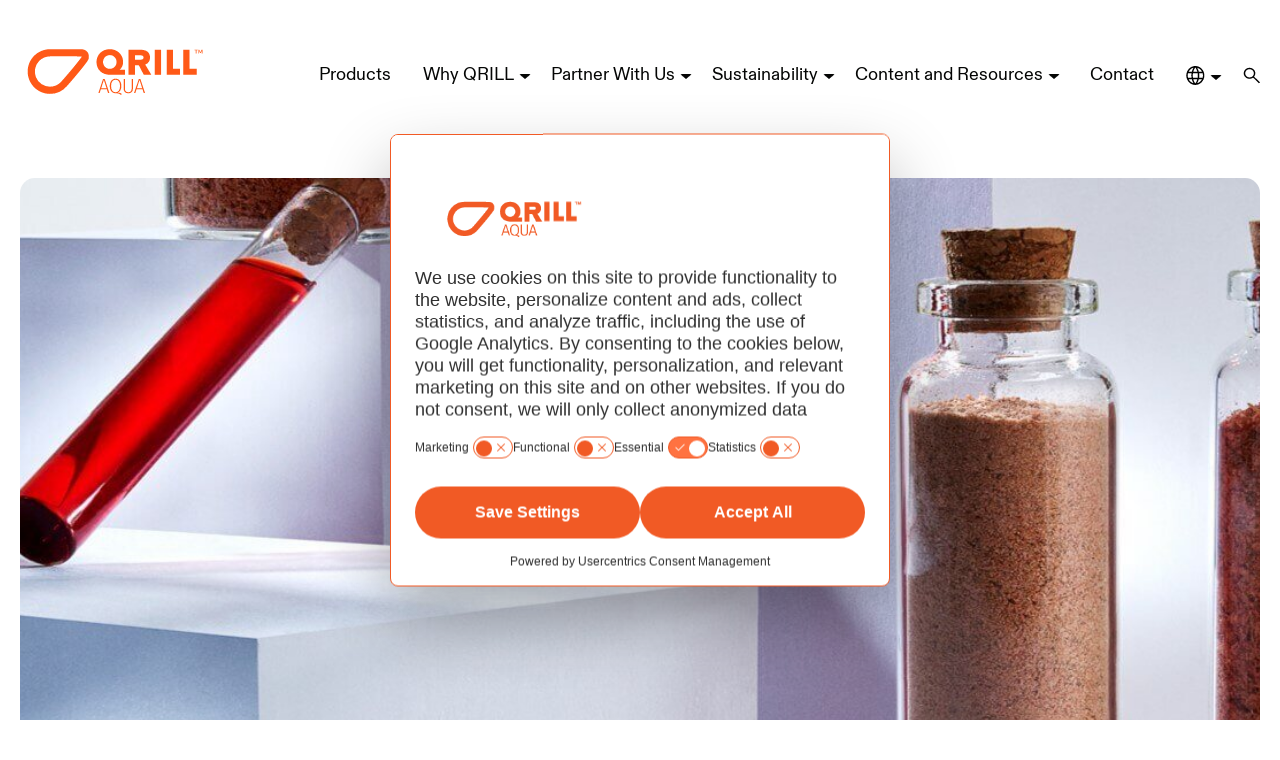

--- FILE ---
content_type: text/html; charset=UTF-8
request_url: https://www.qrillaqua.com/contact-qrill-aqua
body_size: 9631
content:
<!doctype html><html lang="en"><head>
    <meta charset="utf-8">
    
      <title>QRILL Aqua | Contact Us</title>
    
    
      <link rel="shortcut icon" href="https://www.qrillaqua.com/hubfs/Qrill_Logo_Icon-1000px.webp">
    
    <meta name="description" content="CONTACT US
We are the worlds largest supplier of Antarctic krill, a sustainable and functional ingredient for aqua feed.">
    <meta name="google-site-verification" content="983fcc9f97d1dfdf">
    
    
    
    
    
    <meta name="viewport" content="width=device-width, initial-scale=1">

    
    <meta property="og:description" content="CONTACT US
We are the worlds largest supplier of Antarctic krill, a sustainable and functional ingredient for aqua feed.">
    <meta property="og:title" content="QRILL Aqua | Contact Us">
    <meta name="twitter:description" content="CONTACT US
We are the worlds largest supplier of Antarctic krill, a sustainable and functional ingredient for aqua feed.">
    <meta name="twitter:title" content="QRILL Aqua | Contact Us">

    

    
    <style>
a.cta_button{-moz-box-sizing:content-box !important;-webkit-box-sizing:content-box !important;box-sizing:content-box !important;vertical-align:middle}.hs-breadcrumb-menu{list-style-type:none;margin:0px 0px 0px 0px;padding:0px 0px 0px 0px}.hs-breadcrumb-menu-item{float:left;padding:10px 0px 10px 10px}.hs-breadcrumb-menu-divider:before{content:'›';padding-left:10px}.hs-featured-image-link{border:0}.hs-featured-image{float:right;margin:0 0 20px 20px;max-width:50%}@media (max-width: 568px){.hs-featured-image{float:none;margin:0;width:100%;max-width:100%}}.hs-screen-reader-text{clip:rect(1px, 1px, 1px, 1px);height:1px;overflow:hidden;position:absolute !important;width:1px}
</style>

<link rel="stylesheet" href="https://www.qrillaqua.com/hubfs/hub_generated/template_assets/1/195846635718/1761639392684/template_main.min.css">
<link rel="stylesheet" href="https://www.qrillaqua.com/hubfs/hub_generated/template_assets/1/195846635725/1761637558620/template_library.main.min.css">
<link rel="stylesheet" href="https://www.qrillaqua.com/hubfs/hub_generated/template_assets/1/195846635724/1762784267423/template_aa-aq-theme.min.css">
<link class="hs-async-css" rel="preload" href="https://www.qrillaqua.com/hubfs/hub_generated/template_assets/1/188212419824/1763386462401/template_library.min.css" as="style" onload="this.onload=null;this.rel='stylesheet'">
<noscript><link rel="stylesheet" href="https://www.qrillaqua.com/hubfs/hub_generated/template_assets/1/188212419824/1763386462401/template_library.min.css"></noscript>
<link rel="stylesheet" href="https://www.qrillaqua.com/hubfs/hub_generated/module_assets/1/196079045872/1761569371984/module_aqc-header-menu.min.css">

<style>
#hs_cos_wrapper_menu-item-2 .button--animation:before { color:#000; }

</style>

<link rel="stylesheet" href="https://www.qrillaqua.com/hubfs/hub_generated/module_assets/1/195865513159/1744307946640/module_aqc-hero.min.css">

<style>
#hs_cos_wrapper_widget_1737374791321 .image {
  display:block;
  width:100%;
  min-height:80vh;
  background-size:cover;
  background-position:center;
  border-radius:15px;
  margin-right:px;
  margin-bottom:px;
}

#hs_cos_wrapper_widget_1737374791321 .image--size {
  width:1700px;
  height:501px;
}

#hs_cos_wrapper_widget_1737374791321 .image-container { position:relative; }

#hs_cos_wrapper_widget_1737374791321 .text { color:#000000; }

#hs_cos_wrapper_widget_1737374791321 .hero--overlay {
  position:relative;
  display:flex;
  align-items:center;
  justify-content:center;
}

#hs_cos_wrapper_widget_1737374791321 h1 { margin:0; }

</style>

<link rel="stylesheet" href="https://www.qrillaqua.com/hubfs/hub_generated/module_assets/1/195865513160/1744307948655/module_aqc-contact-with-filter.min.css">
<link class="hs-async-css" rel="preload" href="https://www.qrillaqua.com/hubfs/hub_generated/module_assets/1/196054391016/1744307973847/module_aqc-form.min.css" as="style" onload="this.onload=null;this.rel='stylesheet'">
<noscript><link rel="stylesheet" href="https://www.qrillaqua.com/hubfs/hub_generated/module_assets/1/196054391016/1744307973847/module_aqc-form.min.css"></noscript>

<style>
  #hs_cos_wrapper_widget_1737374978644 form input[type=text],
#hs_cos_wrapper_widget_1737374978644 form input[type=email],
#hs_cos_wrapper_widget_1737374978644 form input[type=password],
#hs_cos_wrapper_widget_1737374978644 form input[type=tel],
#hs_cos_wrapper_widget_1737374978644 form input[type=number],
#hs_cos_wrapper_widget_1737374978644 form input[type=search],
#hs_cos_wrapper_widget_1737374978644 form select,
#hs_cos_wrapper_widget_1737374978644 form textarea {}

#hs_cos_wrapper_widget_1737374978644 .in-form--form,
#hs_cos_wrapper_widget_1737374978644 .in-form--form form { border-radius:15px; }

#hs_cos_wrapper_widget_1737374978644 .in-form--form>span>.form-title {
  border-top-left-radius:15px;
  border-top-right-radius:15px;
}

#hs_cos_wrapper_widget_1737374978644 .in-form--form>span>.form-title+div>form,
#hs_cos_wrapper_widget_1737374978644 .in-form--form>span>.form-title+div>.submitted-message { border-radius:0 0 15px 15px; }

#hs_cos_wrapper_widget_1737374978644 .in-form--form form,
#hs_cos_wrapper_widget_1737374978644 .in-form .submitted-message,
#hs_cos_wrapper_widget_1737374978644 .in-form--form { background-color:rgba(251,244,244,100%); }

#hs_cos_wrapper_widget_1737374978644 .in-form--form { border:1px solid rgba(#null); }

#hs_cos_wrapper_widget_1737374978644 .hs-button {
  color:#FFFFFF;
  background-color:rgba(242,91,37,100%);
  border:1px solid rgba(255,2,1);
}

#hs_cos_wrapper_widget_1737374978644 form .hs-button.primary:hover,
#hs_cos_wrapper_widget_1737374978644 form .hs-button:hover,
#hs_cos_wrapper_widget_1737374978644 form input[type=submit]:hover { border:1px solid rgba(255,2,1) !important; }

#hs_cos_wrapper_widget_1737374978644 body form .hs-button:focus,
#hs_cos_wrapper_widget_1737374978644 body form input[type=submit]:focus,
#hs_cos_wrapper_widget_1737374978644 form .hs-button:active,
#hs_cos_wrapper_widget_1737374978644 form input[type=submit]:active { border:1px solid rgba(255,2,1) !important; }

#hs_cos_wrapper_widget_1737374978644 body form .hs-button:focus,
#hs_cos_wrapper_widget_1737374978644 body form input[type=submit]:focus,
#hs_cos_wrapper_widget_1737374978644 form .hs-button:active,
#hs_cos_wrapper_widget_1737374978644 form input[type=submit]:active { border:1px solid rgba(255,2,1) !important; }

#hs_cos_wrapper_widget_1737374978644 .in-form--form .form-title { background-color:rgba(251,244,244,100%); }

#hs_cos_wrapper_widget_1737374978644 .in-form--filled-light form .actions input[type="submit"] {
  border:2px solid #FFFFFF;
  font-weight:400;
  font-family:'ABC Diatype';
  background:#FFFFFF;
  color:#000000;
}

#hs_cos_wrapper_widget_1737374978644 .in-form--filled-light form .actions input[type="submit"]:hover {
  border:2px solid #000000;
  background:#000000;
  color:#FFFFFF;
}

#hs_cos_wrapper_widget_1737374978644 .in-form--filled-light form .actions input[type="submit"]:active,
#hs_cos_wrapper_widget_1737374978644 .in-form--filled-light form .actions input[type="submit"]:focus {
  border:2px solid #000000;
  background:#000000;
  color:#FFFFFF;
}

#hs_cos_wrapper_widget_1737374978644 .in-form--filled-dark form input[type="submit"] {
  border:2px solid #000000;
  font-weight:400;
  font-family:'ABC Diatype';
  background:#000000;
  color:#ffffff;
}

#hs_cos_wrapper_widget_1737374978644 .in-form--filled-dark form .actions input[type="submit"]:hover {
  border:2px solid #000000;
  background:#FFFFFF;
  color:#000000;
}

#hs_cos_wrapper_widget_1737374978644 .in-form--filled-dark form .actions input[type="submit"]:active,
#hs_cos_wrapper_widget_1737374978644 .in-form--filled-dark form .actions input[type="submit"]:focus {
  border:2px solid #000000;
  background:#FFFFFF;
  color:#000000;
}

#hs_cos_wrapper_widget_1737374978644 .in-form--outlined-dark form input[type="submit"] {
  border:1px solid #76776D;
  font-weight:400;
  font-family:'ABC Diatype';
  background:#76776D;
  color:#f4f5e2;
}

#hs_cos_wrapper_widget_1737374978644 .in-form--outlined-dark form .actions input[type="submit"]:hover {
  border:1px solid #76776D;
  background:#76776D;
  color:#F4F5E2;
}

#hs_cos_wrapper_widget_1737374978644 .in-form--outlined-dark form .actions input[type="submit"]:focus,
#hs_cos_wrapper_widget_1737374978644 .in-form--outlined-dark form .actions input[type="submit"]:active {
  border:1px solid #76776D;
  background:#76776D;
  color:#F4F5E2;
}

#hs_cos_wrapper_widget_1737374978644 .form-title { margin-bottom:0; }

#hs_cos_wrapper_widget_1737374978644 .in-form--form .submitted-message { text-align:CENTER; }

@media (min-width:768px) {}

@media (min-width:992px) {
  #hs_cos_wrapper_widget_1737374978644 .ac-form.ac-form--align-left { margin:0 auto 0 0; }

  #hs_cos_wrapper_widget_1737374978644 .in-form.ac-form--align-center { margin:0 auto; }

  #hs_cos_wrapper_widget_1737374978644 .in-form.ac-form--align-right { margin:0 0 0 auto; }

  #hs_cos_wrapper_widget_1737374978644 .in-form--form .form-title { text-align:left; }

  #hs_cos_wrapper_widget_1737374978644 .in-form--single-field form { justify-content:center; }
}

</style>


<style>
  #hs_cos_wrapper_module_17373764748086 .in-img { text-align:center; }

#hs_cos_wrapper_module_17373764748086 .in-img img { border-radius:14px; }

@media (min-width:992px) {
  #hs_cos_wrapper_module_17373764748086 .in-img { text-align:left; }
}

</style>

<link rel="stylesheet" href="https://www.qrillaqua.com/hubfs/hub_generated/module_assets/1/196808486099/1746367609279/module_aqc-footer-menu.min.css">
<link rel="stylesheet" href="https://www.qrillaqua.com/hubfs/hub_generated/module_assets/1/207067534571/1744307983078/module_aqc-footer-logo.min.css">
<style>
@font-face {
  font-family: "ABC Diatype";
  src: url("https://www.qrillaqua.com/hubfs/ABCDiatype-Regular.woff") format("woff");
  font-display: swap;
  font-weight: 400;
}

@font-face {
  font-family: "ABC Diatype";
  src: url("https://www.qrillaqua.com/hubfs/ABCDiatypeCondensed-Medium-1.woff") format("woff");
  font-display: swap;
  font-weight: 500;
}

@font-face {
  font-family: "ABC Diatype";
  src: url("https://www.qrillaqua.com/hubfs/ABCDiatype-RegularItalic.woff") format("woff");
  font-display: swap;
  font-weight: 400;
  font-style: italic;
}

@font-face {
  font-family: "ABC Diatype";
  src: url("https://www.qrillaqua.com/hubfs/ABCDiatype-Bold.woff") format("woff");
  font-display: swap;
  font-weight: 700;
}
</style>

<!-- Editor Styles -->
<style id="hs_editor_style" type="text/css">
#hs_cos_wrapper_widget_1737374917058  { display: block !important; margin-bottom: 40px !important }
#hs_cos_wrapper_module_173737647480810  { display: block !important; padding-bottom: 20px !important }
#hs_cos_wrapper_widget_1737374917058  { display: block !important; margin-bottom: 40px !important }
#hs_cos_wrapper_module_173737647480810  { display: block !important; padding-bottom: 20px !important }
/* HubSpot Non-stacked Media Query Styles */
@media (min-width:768px) {
  .dnd_area-row-1-vertical-alignment > .row-fluid {
    display: -ms-flexbox !important;
    -ms-flex-direction: row;
    display: flex !important;
    flex-direction: row;
  }
  .cell_17373764748083-vertical-alignment {
    display: -ms-flexbox !important;
    -ms-flex-direction: column !important;
    -ms-flex-pack: center !important;
    display: flex !important;
    flex-direction: column !important;
    justify-content: center !important;
  }
  .cell_17373764748083-vertical-alignment > div {
    flex-shrink: 0 !important;
  }
  .cell_17373764748084-vertical-alignment {
    display: -ms-flexbox !important;
    -ms-flex-direction: column !important;
    -ms-flex-pack: center !important;
    display: flex !important;
    flex-direction: column !important;
    justify-content: center !important;
  }
  .cell_17373764748084-vertical-alignment > div {
    flex-shrink: 0 !important;
  }
}
/* HubSpot Styles (default) */
.dnd_full_width_area-row-0-padding {
  padding-left: 0px !important;
  padding-right: 0px !important;
}
.cell_17373747914662-padding {
  padding-left: 0px !important;
  padding-right: 0px !important;
}
.dnd_area-row-0-margin {
  margin-top: 50px !important;
  margin-bottom: 20px !important;
}
.dnd_area-row-0-padding {
  padding-left: 0px !important;
  padding-right: 0px !important;
}
.dnd_area-row-1-margin {
  margin-top: 20px !important;
  margin-bottom: 100px !important;
}
.dnd_area-row-1-padding {
  padding-top: 20px !important;
  padding-bottom: 20px !important;
  padding-left: 20px !important;
  padding-right: 20px !important;
}
.dnd_area-row-1-background-layers {
  background-image: linear-gradient(rgba(222, 222, 222, 1), rgba(222, 222, 222, 1)) !important;
  background-position: left top !important;
  background-size: auto !important;
  background-repeat: no-repeat !important;
}
.cell_17373749267132-padding {
  padding-left: 0px !important;
  padding-right: 0px !important;
}
.cell_1737374926713-margin {
  margin-bottom: 0px !important;
}
.cell_1737374926713-padding {
  padding-left: 0px !important;
  padding-right: 0px !important;
}
.cell_17373764748083-padding {
  padding-top: 20px !important;
  padding-bottom: 20px !important;
  padding-left: 20px !important;
  padding-right: 20px !important;
}
.cell_17373764748084-padding {
  padding-top: 20px !important;
  padding-bottom: 20px !important;
  padding-left: 20px !important;
  padding-right: 20px !important;
}
</style>
    <script src="https://www.qrillaqua.com/hubfs/hub_generated/template_assets/1/195846635732/1761637567902/template_library.main.min.js"></script>

    
    <link rel="canonical" href="https://www.qrillaqua.com/contact-qrill-aqua">

<script>
(function() {
  var host = location.hostname;

  // Domain-to-GTM ID mapping
  var MAP = {
    "qrillaqua.com": "GTM-K7WTSBXW",
    "www.qrillaqua.com": "GTM-K7WTSBXW",
    "qrillpet.com": "GTM-WHDCZL54",
    "www.qrillpet.com": "GTM-WHDCZL54",
    "theqrillcompany.com": "GTM-KMVBZFZR",
    "www.theqrillcompany.com": "GTM-KMVBZFZR"
  };

  var gtmId = MAP[host];
  if (!gtmId) return;             // If the domain is not recognized, do not load any GTM container
  if (window.__gtmLoaded) return; // Prevent GTM from loading more than once
  window.__gtmLoaded = true;

  // Ensure the dataLayer exists before loading GTM
  window.dataLayer = window.dataLayer || [];
  window.dataLayer.push({ 'gtm.start': Date.now(), event: 'gtm.js' });

  // Inject the GTM script into the <head> element
  var s = document.createElement('script');
  s.async = true;
  s.src = 'https://www.googletagmanager.com/gtm.js?id=' + encodeURIComponent(gtmId);
  document.head.appendChild(s);

  // Add a <noscript> fallback after the <body> is loaded
  var addNoScript = function() {
    if (document.body && !document.getElementById('gtm-ns')) {
      var ns = document.createElement('noscript');
      ns.id = 'gtm-ns';
      ns.innerHTML = '<iframe src="https://www.googletagmanager.com/ns.html?id=' +
        encodeURIComponent(gtmId) +
        '" height="0" width="0" style="display:none;visibility:hidden"></iframe>';
      document.body.appendChild(ns);
    }
  };
  if (document.readyState === 'loading') {
    document.addEventListener('DOMContentLoaded', addNoScript);
  } else {
    addNoScript();
  }
})();
</script>
<meta property="og:url" content="https://www.qrillaqua.com/contact-qrill-aqua">
<meta name="twitter:card" content="summary">
<meta http-equiv="content-language" content="en">






  <meta name="generator" content="HubSpot"></head>
  <body class="body">
    <div class="body-wrapper   hs-content-id-203260138710 hs-site-page page ">
      
        <div data-global-resource-path="AA aq-theme/templates/partials/header.html">
    <header class="header container" id="header">
      <a href="/?hsLang=en">
        <img src="https://www.qrillaqua.com/hubfs/raw_assets/public/AA%20aq-theme/images/aker-aqua-logo.svg" width="190" height="87" alt="main" class="logo">
      </a>
      <div id="hs_cos_wrapper_menu-item-2" class="hs_cos_wrapper hs_cos_wrapper_widget hs_cos_wrapper_type_module" style="" data-hs-cos-general-type="widget" data-hs-cos-type="module">   

<nav class="nav">
  <ul class="nav__list">
    
      
      <li class="nav__list--item">
        <a href="https://www.qrillaqua.com/krill-products?hsLang=en" class="nav__list--link button--animation" aria-valuetext="Products">
          Products
        </a>
      </li>
      
      
    
      
      
        <li class="nav__list--item nav__list--dropdown dropdown__button" id="-item" aria-valuetext="Why QRILL">
          <a href="#" class="nav__list--link button--animation" id="" aria-valuetext="Why QRILL">
            Why QRILL
          </a>
          <i class="arrow-down nav__list--icon"></i>
        </li>
        <li class="dropdown nav__list--dropdown dropdown__list" id="-dropdown">
          <a href="#" class="nav__list--link dropdown__list--button" id="-dropdown-button">
            Why QRILL
          </a>
          <i class="arrow-up nav__list--icon"></i>
          <ul class="dropdown__menu">
            
              <li class="dropdown__item">
                <a href="https://www.qrillaqua.com/why-krill-for-salmon-and-trout?hsLang=en" class="nav__list--link" aria-valuetext="For Salmon &amp; Trout">
                  For Salmon &amp; Trout
                </a>
              </li>
            
              <li class="dropdown__item">
                <a href="https://www.qrillaqua.com/why-krill-for-shrimp?hsLang=en" class="nav__list--link" aria-valuetext="For Shrimp">
                  For Shrimp
                </a>
              </li>
            
              <li class="dropdown__item">
                <a href="https://www.qrillaqua.com/why-krill-for-marine-fish?hsLang=en" class="nav__list--link" aria-valuetext="For Marine &amp; Freshwater Species">
                  For Marine &amp; Freshwater Species
                </a>
              </li>
            
              <li class="dropdown__item">
                <a href="https://www.qrillaqua.com/why-krill-for-additional-species?hsLang=en" class="nav__list--link" aria-valuetext="For Additional Species">
                  For Additional Species
                </a>
              </li>
            
          </ul>
        </li>
       
      
    
      
      
        <li class="nav__list--item nav__list--dropdown dropdown__button" id="-item" aria-valuetext="Partner With Us">
          <a href="#" class="nav__list--link button--animation" id="" aria-valuetext="Partner With Us">
            Partner With Us
          </a>
          <i class="arrow-down nav__list--icon"></i>
        </li>
        <li class="dropdown nav__list--dropdown dropdown__list" id="-dropdown">
          <a href="#" class="nav__list--link dropdown__list--button" id="-dropdown-button">
            Partner With Us
          </a>
          <i class="arrow-up nav__list--icon"></i>
          <ul class="dropdown__menu">
            
              <li class="dropdown__item">
                <a href="https://www.qrillaqua.com/about-us?hsLang=en" class="nav__list--link" aria-valuetext="About us">
                  About us
                </a>
              </li>
            
              <li class="dropdown__item">
                <a href="https://www.qrillaqua.com/partner-with-us?hsLang=en" class="nav__list--link" aria-valuetext="Partner with us">
                  Partner with us
                </a>
              </li>
            
          </ul>
        </li>
       
      
    
      
      
        <li class="nav__list--item nav__list--dropdown dropdown__button" id="-item" aria-valuetext="Sustainability">
          <a href="#" class="nav__list--link button--animation" id="" aria-valuetext="Sustainability">
            Sustainability
          </a>
          <i class="arrow-down nav__list--icon"></i>
        </li>
        <li class="dropdown nav__list--dropdown dropdown__list" id="-dropdown">
          <a href="#" class="nav__list--link dropdown__list--button" id="-dropdown-button">
            Sustainability
          </a>
          <i class="arrow-up nav__list--icon"></i>
          <ul class="dropdown__menu">
            
              <li class="dropdown__item">
                <a href="https://www.qrillaqua.com/sustainability-is-core?hsLang=en" class="nav__list--link" aria-valuetext="Sustainability is core">
                  Sustainability is core
                </a>
              </li>
            
              <li class="dropdown__item">
                <a href="https://www.qrillaqua.com/krill-certifications?hsLang=en" class="nav__list--link" aria-valuetext="QRILL Aqua Certifications">
                  QRILL Aqua Certifications
                </a>
              </li>
            
          </ul>
        </li>
       
      
    
      
      
        <li class="nav__list--item nav__list--dropdown dropdown__button" id="-item" aria-valuetext="Content and Resources">
          <a href="#" class="nav__list--link button--animation" id="" aria-valuetext="Content and Resources">
            Content and Resources
          </a>
          <i class="arrow-down nav__list--icon"></i>
        </li>
        <li class="dropdown nav__list--dropdown dropdown__list" id="-dropdown">
          <a href="#" class="nav__list--link dropdown__list--button" id="-dropdown-button">
            Content and Resources
          </a>
          <i class="arrow-up nav__list--icon"></i>
          <ul class="dropdown__menu">
            
              <li class="dropdown__item">
                <a href="https://www.qrillaqua.com/blog-and-news?hsLang=en" class="nav__list--link" aria-valuetext="Blog &amp; News">
                  Blog &amp; News
                </a>
              </li>
            
              <li class="dropdown__item">
                <a href="https://www.qrillaqua.com/videos?hsLang=en" class="nav__list--link" aria-valuetext="Videos">
                  Videos
                </a>
              </li>
            
              <li class="dropdown__item">
                <a href="https://www.qrillaqua.com/krill-resources?hsLang=en" class="nav__list--link" aria-valuetext="Brochures">
                  Brochures
                </a>
              </li>
            
              <li class="dropdown__item">
                <a href="https://www.qrillaqua.com/articles-krill?hsLang=en" class="nav__list--link" aria-valuetext="External articles">
                  External articles
                </a>
              </li>
            
              <li class="dropdown__item">
                <a href="" class="nav__list--link" aria-valuetext="">
                  
                </a>
              </li>
            
          </ul>
        </li>
       
      
    
      
      <li class="nav__list--item">
        <a href="https://www.qrillaqua.com/contact-qrill-aqua" class="nav__list--link button--animation" aria-valuetext="Contact">
          Contact
        </a>
      </li>
      
      
    
    
    <li class="nav__list--item nav__list--dropdown dropdown__button" id="lang-item" aria-valuetext="{{item.text}}">
          <a href="#" class="nav__list--link" id="lang" aria-valuetext="lang">
            <img src="https://www.qrillaqua.com/hubfs/raw_assets/public/AA%20aqc-theme/images/language-icon.svg" alt="language-icon" width="19" height="19" class="language-icon">
          </a>
          <i class="arrow-down nav__list--icon"></i>
        </li>
  <li class="dropdown nav__list--dropdown dropdown__list" id="lang-dropdown">
    <a href="#" class="nav__list--link dropdown__list--button" id="lang-dropdown-button">
      <img src="https://www.qrillaqua.com/hubfs/raw_assets/public/AA%20aqc-theme/images/language-icon.svg" alt="language-icon" width="19" height="19" class="language-icon">
    </a>
    <i class="arrow-up nav__list--icon"></i>
    <ul class="dropdown__menu">
      
        <li class="dropdown__item">
          <a href="https://www.qrillaqua.com?hsLang=en" class="nav__list--link" aria-valuetext="eng">
            EN
          </a>
        </li>
      
        <li class="dropdown__item">
          <a href="https://www.qrillaqua.com/no/?hsLang=en" class="nav__list--link" aria-valuetext="eng">
            NO
          </a>
        </li>
      
        <li class="dropdown__item">
          <a href="https://www.qrillaqua.com/es/?hsLang=en" class="nav__list--link" aria-valuetext="eng">
            ES
          </a>
        </li>
      
    </ul>
  </li>

      <li>
        <a href="https://www.qrillaqua.com/search-page?hsLang=en">
          <img src="https://www.qrillaqua.com/hubfs/raw_assets/public/AA%20aqc-theme/images/serach-icon.svg" alt="search-icon" width="17" height="17" class="language-icon search-icon">
        </a>
      </li>
  </ul>
</nav></div>
      <div class="hamburger" id="open-menu">
        <span class="hamburger__item"></span>
        <span class="hamburger__item"></span>
        <span class="hamburger__item"></span>
        
      </div>
    </header>
    <nav class="menu" id="menu">
      <img src="https://www.qrillaqua.com/hubfs/raw_assets/public/AA%20aq-theme/images/aker-aqua-logo.svg" width="190" height="87" alt="main" class="logo menu__image">
      <div class="hamburger--close menu__hamburger" id="close-menu">
        <span class="hamburger__item"></span>
        <span class="hamburger__item"></span>
      </div>
      <div id="hs_cos_wrapper_menu-item-2" class="hs_cos_wrapper hs_cos_wrapper_widget hs_cos_wrapper_type_module" style="" data-hs-cos-general-type="widget" data-hs-cos-type="module">   

<nav class="nav">
  <ul class="nav__list">
    
      
      <li class="nav__list--item">
        <a href="https://www.qrillaqua.com/krill-products?hsLang=en" class="nav__list--link button--animation" aria-valuetext="Products">
          Products
        </a>
      </li>
      
      
    
      
      
        <li class="nav__list--item nav__list--dropdown dropdown__button" id="-item" aria-valuetext="Why QRILL">
          <a href="#" class="nav__list--link button--animation" id="" aria-valuetext="Why QRILL">
            Why QRILL
          </a>
          <i class="arrow-down nav__list--icon"></i>
        </li>
        <li class="dropdown nav__list--dropdown dropdown__list" id="-dropdown">
          <a href="#" class="nav__list--link dropdown__list--button" id="-dropdown-button">
            Why QRILL
          </a>
          <i class="arrow-up nav__list--icon"></i>
          <ul class="dropdown__menu">
            
              <li class="dropdown__item">
                <a href="https://www.qrillaqua.com/why-krill-for-salmon-and-trout?hsLang=en" class="nav__list--link" aria-valuetext="For Salmon &amp; Trout">
                  For Salmon &amp; Trout
                </a>
              </li>
            
              <li class="dropdown__item">
                <a href="https://www.qrillaqua.com/why-krill-for-shrimp?hsLang=en" class="nav__list--link" aria-valuetext="For Shrimp">
                  For Shrimp
                </a>
              </li>
            
              <li class="dropdown__item">
                <a href="https://www.qrillaqua.com/why-krill-for-marine-fish?hsLang=en" class="nav__list--link" aria-valuetext="For Marine &amp; Freshwater Species">
                  For Marine &amp; Freshwater Species
                </a>
              </li>
            
              <li class="dropdown__item">
                <a href="https://www.qrillaqua.com/why-krill-for-additional-species?hsLang=en" class="nav__list--link" aria-valuetext="For Additional Species">
                  For Additional Species
                </a>
              </li>
            
          </ul>
        </li>
       
      
    
      
      
        <li class="nav__list--item nav__list--dropdown dropdown__button" id="-item" aria-valuetext="Partner With Us">
          <a href="#" class="nav__list--link button--animation" id="" aria-valuetext="Partner With Us">
            Partner With Us
          </a>
          <i class="arrow-down nav__list--icon"></i>
        </li>
        <li class="dropdown nav__list--dropdown dropdown__list" id="-dropdown">
          <a href="#" class="nav__list--link dropdown__list--button" id="-dropdown-button">
            Partner With Us
          </a>
          <i class="arrow-up nav__list--icon"></i>
          <ul class="dropdown__menu">
            
              <li class="dropdown__item">
                <a href="https://www.qrillaqua.com/about-us?hsLang=en" class="nav__list--link" aria-valuetext="About us">
                  About us
                </a>
              </li>
            
              <li class="dropdown__item">
                <a href="https://www.qrillaqua.com/partner-with-us?hsLang=en" class="nav__list--link" aria-valuetext="Partner with us">
                  Partner with us
                </a>
              </li>
            
          </ul>
        </li>
       
      
    
      
      
        <li class="nav__list--item nav__list--dropdown dropdown__button" id="-item" aria-valuetext="Sustainability">
          <a href="#" class="nav__list--link button--animation" id="" aria-valuetext="Sustainability">
            Sustainability
          </a>
          <i class="arrow-down nav__list--icon"></i>
        </li>
        <li class="dropdown nav__list--dropdown dropdown__list" id="-dropdown">
          <a href="#" class="nav__list--link dropdown__list--button" id="-dropdown-button">
            Sustainability
          </a>
          <i class="arrow-up nav__list--icon"></i>
          <ul class="dropdown__menu">
            
              <li class="dropdown__item">
                <a href="https://www.qrillaqua.com/sustainability-is-core?hsLang=en" class="nav__list--link" aria-valuetext="Sustainability is core">
                  Sustainability is core
                </a>
              </li>
            
              <li class="dropdown__item">
                <a href="https://www.qrillaqua.com/krill-certifications?hsLang=en" class="nav__list--link" aria-valuetext="QRILL Aqua Certifications">
                  QRILL Aqua Certifications
                </a>
              </li>
            
          </ul>
        </li>
       
      
    
      
      
        <li class="nav__list--item nav__list--dropdown dropdown__button" id="-item" aria-valuetext="Content and Resources">
          <a href="#" class="nav__list--link button--animation" id="" aria-valuetext="Content and Resources">
            Content and Resources
          </a>
          <i class="arrow-down nav__list--icon"></i>
        </li>
        <li class="dropdown nav__list--dropdown dropdown__list" id="-dropdown">
          <a href="#" class="nav__list--link dropdown__list--button" id="-dropdown-button">
            Content and Resources
          </a>
          <i class="arrow-up nav__list--icon"></i>
          <ul class="dropdown__menu">
            
              <li class="dropdown__item">
                <a href="https://www.qrillaqua.com/blog-and-news?hsLang=en" class="nav__list--link" aria-valuetext="Blog &amp; News">
                  Blog &amp; News
                </a>
              </li>
            
              <li class="dropdown__item">
                <a href="https://www.qrillaqua.com/videos?hsLang=en" class="nav__list--link" aria-valuetext="Videos">
                  Videos
                </a>
              </li>
            
              <li class="dropdown__item">
                <a href="https://www.qrillaqua.com/krill-resources?hsLang=en" class="nav__list--link" aria-valuetext="Brochures">
                  Brochures
                </a>
              </li>
            
              <li class="dropdown__item">
                <a href="https://www.qrillaqua.com/articles-krill?hsLang=en" class="nav__list--link" aria-valuetext="External articles">
                  External articles
                </a>
              </li>
            
              <li class="dropdown__item">
                <a href="" class="nav__list--link" aria-valuetext="">
                  
                </a>
              </li>
            
          </ul>
        </li>
       
      
    
      
      <li class="nav__list--item">
        <a href="https://www.qrillaqua.com/contact-qrill-aqua" class="nav__list--link button--animation" aria-valuetext="Contact">
          Contact
        </a>
      </li>
      
      
    
    
    <li class="nav__list--item nav__list--dropdown dropdown__button" id="lang-item" aria-valuetext="{{item.text}}">
          <a href="#" class="nav__list--link" id="lang" aria-valuetext="lang">
            <img src="https://www.qrillaqua.com/hubfs/raw_assets/public/AA%20aqc-theme/images/language-icon.svg" alt="language-icon" width="19" height="19" class="language-icon">
          </a>
          <i class="arrow-down nav__list--icon"></i>
        </li>
  <li class="dropdown nav__list--dropdown dropdown__list" id="lang-dropdown">
    <a href="#" class="nav__list--link dropdown__list--button" id="lang-dropdown-button">
      <img src="https://www.qrillaqua.com/hubfs/raw_assets/public/AA%20aqc-theme/images/language-icon.svg" alt="language-icon" width="19" height="19" class="language-icon">
    </a>
    <i class="arrow-up nav__list--icon"></i>
    <ul class="dropdown__menu">
      
        <li class="dropdown__item">
          <a href="https://www.qrillaqua.com?hsLang=en" class="nav__list--link" aria-valuetext="eng">
            EN
          </a>
        </li>
      
        <li class="dropdown__item">
          <a href="https://www.qrillaqua.com/no/?hsLang=en" class="nav__list--link" aria-valuetext="eng">
            NO
          </a>
        </li>
      
        <li class="dropdown__item">
          <a href="https://www.qrillaqua.com/es/?hsLang=en" class="nav__list--link" aria-valuetext="eng">
            ES
          </a>
        </li>
      
    </ul>
  </li>

      <li>
        <a href="https://www.qrillaqua.com/search-page?hsLang=en">
          <img src="https://www.qrillaqua.com/hubfs/raw_assets/public/AA%20aqc-theme/images/serach-icon.svg" alt="search-icon" width="17" height="17" class="language-icon search-icon">
        </a>
      </li>
  </ul>
</nav></div>
    </nav></div>
      

      <main id="main-content" class="main">
        
  <div class="container-fluid">
<div class="row-fluid-wrapper">
<div class="row-fluid">
<div class="span12 widget-span widget-type-cell " style="" data-widget-type="cell" data-x="0" data-w="12">

<div class="row-fluid-wrapper row-depth-1 row-number-1 dnd-section dnd_full_width_area-row-0-padding">
<div class="row-fluid ">
<div class="span12 widget-span widget-type-cell cell_17373747914662-padding dnd-column" style="" data-widget-type="cell" data-x="0" data-w="12">

<div class="row-fluid-wrapper row-depth-1 row-number-2 dnd-row">
<div class="row-fluid ">
<div class="span12 widget-span widget-type-custom_widget dnd-module" style="" data-widget-type="custom_widget" data-x="0" data-w="12">
<div id="hs_cos_wrapper_widget_1737374791321" class="hs_cos_wrapper hs_cos_wrapper_widget hs_cos_wrapper_type_module" style="" data-hs-cos-general-type="widget" data-hs-cos-type="module">

<section class="hero hero--vertical-top main__hero">
  
  <div class="image-container image" style="background-image: url('https://www.qrillaqua.com/hubfs/Samlebilde_Bredde-1.jpg')">
    
      <div class="text text-overlay"><h1 style="text-align: center;"><span style="color: #ffffff;">Contact us</span></h1></div>
    
  </div>
  
</section></div>

</div><!--end widget-span -->
</div><!--end row-->
</div><!--end row-wrapper -->

</div><!--end widget-span -->
</div><!--end row-->
</div><!--end row-wrapper -->

</div><!--end widget-span -->
</div>
</div>
</div>
<div class="container">
  <div class="container-fluid">
<div class="row-fluid-wrapper">
<div class="row-fluid">
<div class="span12 widget-span widget-type-cell " style="" data-widget-type="cell" data-x="0" data-w="12">

<div class="row-fluid-wrapper row-depth-1 row-number-1 dnd_area-row-0-margin dnd-section dnd_area-row-0-padding">
<div class="row-fluid ">
<div class="span6 widget-span widget-type-cell cell_1737374926713-margin cell_1737374926713-padding dnd-column" style="" data-widget-type="cell" data-x="0" data-w="6">

<div class="row-fluid-wrapper row-depth-1 row-number-2 dnd-row">
<div class="row-fluid ">
<div class="span12 widget-span widget-type-custom_widget dnd-module" style="" data-widget-type="custom_widget" data-x="0" data-w="12">
<div id="hs_cos_wrapper_widget_1737374917058" class="hs_cos_wrapper hs_cos_wrapper_widget hs_cos_wrapper_type_module widget-type-rich_text" style="" data-hs-cos-general-type="widget" data-hs-cos-type="module"><span id="hs_cos_wrapper_widget_1737374917058_" class="hs_cos_wrapper hs_cos_wrapper_widget hs_cos_wrapper_type_rich_text" style="" data-hs-cos-general-type="widget" data-hs-cos-type="rich_text"><h3><span>YOUR BUSINESS MATTERS TO US</span></h3>
<p>&nbsp;</p>
<p><span>We’re always happy to hear from you, and we take the time to respond promptly and personally to all inquiries. Please let us know what we can do to better serve you.</span></p>
<p>&nbsp;</p>
<p>Fill in the form and choose the department you want to message.</p></span></div>

</div><!--end widget-span -->
</div><!--end row-->
</div><!--end row-wrapper -->

<div class="row-fluid-wrapper row-depth-1 row-number-3 dnd-row">
<div class="row-fluid ">
<div class="span12 widget-span widget-type-custom_widget dnd-module" style="" data-widget-type="custom_widget" data-x="0" data-w="12">
<div id="hs_cos_wrapper_widget_1737375062745" class="hs_cos_wrapper hs_cos_wrapper_widget hs_cos_wrapper_type_module" style="" data-hs-cos-general-type="widget" data-hs-cos-type="module"><section class="contacts ">
  <h2 class="headline"><span style="font-size: 32px;">Sales around the world</span></h2>
  <div class="contacts__filter contacts__spacing">
    
      <div class="filter is-active" data-tab="1">
        Europe, Mid-east, Africa, Oceania and Australia
      </div>
    
      <div class="filter " data-tab="2">
        Norway
      </div>
    
      <div class="filter " data-tab="3">
        Asia
      </div>
    
      <div class="filter " data-tab="4">
        Americas
      </div>
    
  </div>

  
    <article class="tab-content is-active" data-tab="1">
      
        <div class="contact contacts__people">
          <img src="https://www.qrillaqua.com/hs-fs/hubfs/Kjetil_2%20(2).jpg?width=81&amp;height=108&amp;name=Kjetil_2%20(2).jpg" alt="person" width="81" height="108" class="contact__image" srcset="https://www.qrillaqua.com/hs-fs/hubfs/Kjetil_2%20(2).jpg?width=41&amp;height=54&amp;name=Kjetil_2%20(2).jpg 41w, https://www.qrillaqua.com/hs-fs/hubfs/Kjetil_2%20(2).jpg?width=81&amp;height=108&amp;name=Kjetil_2%20(2).jpg 81w, https://www.qrillaqua.com/hs-fs/hubfs/Kjetil_2%20(2).jpg?width=122&amp;height=162&amp;name=Kjetil_2%20(2).jpg 122w, https://www.qrillaqua.com/hs-fs/hubfs/Kjetil_2%20(2).jpg?width=162&amp;height=216&amp;name=Kjetil_2%20(2).jpg 162w, https://www.qrillaqua.com/hs-fs/hubfs/Kjetil_2%20(2).jpg?width=203&amp;height=270&amp;name=Kjetil_2%20(2).jpg 203w, https://www.qrillaqua.com/hs-fs/hubfs/Kjetil_2%20(2).jpg?width=243&amp;height=324&amp;name=Kjetil_2%20(2).jpg 243w" sizes="(max-width: 81px) 100vw, 81px">
          <div>
            <p class="contact__name contact--bold contact__title">Kjetil Ribe</p>
            <p class="contact__name contact__title">Vice President Aqua Sales</p>
            <p class="contact__position contact__link"><a href="mailto:kjetil.ribe@qrill.com">kjetil.ribe@qrill.com</a>&nbsp;</p>
            <p class="contact__link">+47 982 28 110&nbsp;</p>
            
              <a href="kjetil.ribe@qrill.com?hsLang=en" class="contact__link" target="">Contact</a>
            
          </div>
        </div>
      
        <div class="contact contacts__people">
          <img src="https://www.qrillaqua.com/hs-fs/hubfs/Virginie%20(1).jpg?width=81&amp;height=108&amp;name=Virginie%20(1).jpg" alt="person" width="81" height="108" class="contact__image" srcset="https://www.qrillaqua.com/hs-fs/hubfs/Virginie%20(1).jpg?width=41&amp;height=54&amp;name=Virginie%20(1).jpg 41w, https://www.qrillaqua.com/hs-fs/hubfs/Virginie%20(1).jpg?width=81&amp;height=108&amp;name=Virginie%20(1).jpg 81w, https://www.qrillaqua.com/hs-fs/hubfs/Virginie%20(1).jpg?width=122&amp;height=162&amp;name=Virginie%20(1).jpg 122w, https://www.qrillaqua.com/hs-fs/hubfs/Virginie%20(1).jpg?width=162&amp;height=216&amp;name=Virginie%20(1).jpg 162w, https://www.qrillaqua.com/hs-fs/hubfs/Virginie%20(1).jpg?width=203&amp;height=270&amp;name=Virginie%20(1).jpg 203w, https://www.qrillaqua.com/hs-fs/hubfs/Virginie%20(1).jpg?width=243&amp;height=324&amp;name=Virginie%20(1).jpg 243w" sizes="(max-width: 81px) 100vw, 81px">
          <div>
            <p class="contact__name contact--bold contact__title">Virginie Claeyssens</p>
            <p class="contact__name contact__title">Director QRILL Aqua Sales Europe</p>
            <p class="contact__position contact__link"><a href="mailto:virginie.claeyssens@qrill.com">virginie.claeyssens@qrill.com</a>&nbsp;</p>
            <p class="contact__link">+33 783 941 579</p>
            
              <a href="virginie.claeyssens@qrill.com?hsLang=en" class="contact__link" target="">Contact</a>
            
          </div>
        </div>
      
    </article>
  
    <article class="tab-content " data-tab="2">
      
        <div class="contact contacts__people">
          <img src="https://www.qrillaqua.com/hs-fs/hubfs/Maja%20(1).jpg?width=81&amp;height=108&amp;name=Maja%20(1).jpg" alt="person" width="81" height="108" class="contact__image" srcset="https://www.qrillaqua.com/hs-fs/hubfs/Maja%20(1).jpg?width=41&amp;height=54&amp;name=Maja%20(1).jpg 41w, https://www.qrillaqua.com/hs-fs/hubfs/Maja%20(1).jpg?width=81&amp;height=108&amp;name=Maja%20(1).jpg 81w, https://www.qrillaqua.com/hs-fs/hubfs/Maja%20(1).jpg?width=122&amp;height=162&amp;name=Maja%20(1).jpg 122w, https://www.qrillaqua.com/hs-fs/hubfs/Maja%20(1).jpg?width=162&amp;height=216&amp;name=Maja%20(1).jpg 162w, https://www.qrillaqua.com/hs-fs/hubfs/Maja%20(1).jpg?width=203&amp;height=270&amp;name=Maja%20(1).jpg 203w, https://www.qrillaqua.com/hs-fs/hubfs/Maja%20(1).jpg?width=243&amp;height=324&amp;name=Maja%20(1).jpg 243w" sizes="(max-width: 81px) 100vw, 81px">
          <div>
            <p class="contact__name contact--bold contact__title">Maja Bævre-Jensen</p>
            <p class="contact__name contact__title">Business Development Director</p>
            <p class="contact__position contact__link"><a href="mailto:bevre-jensen@qrill.com" rel="noopener">maja.bevre-jensen@qrill.com</a> &nbsp;</p>
            <p class="contact__link">+ 47 995 62 251</p>
            
          </div>
        </div>
      
        <div class="contact contacts__people">
          <img src="https://www.qrillaqua.com/hs-fs/hubfs/Karen%20(1).jpg?width=81&amp;height=108&amp;name=Karen%20(1).jpg" alt="person" width="81" height="108" class="contact__image" srcset="https://www.qrillaqua.com/hs-fs/hubfs/Karen%20(1).jpg?width=41&amp;height=54&amp;name=Karen%20(1).jpg 41w, https://www.qrillaqua.com/hs-fs/hubfs/Karen%20(1).jpg?width=81&amp;height=108&amp;name=Karen%20(1).jpg 81w, https://www.qrillaqua.com/hs-fs/hubfs/Karen%20(1).jpg?width=122&amp;height=162&amp;name=Karen%20(1).jpg 122w, https://www.qrillaqua.com/hs-fs/hubfs/Karen%20(1).jpg?width=162&amp;height=216&amp;name=Karen%20(1).jpg 162w, https://www.qrillaqua.com/hs-fs/hubfs/Karen%20(1).jpg?width=203&amp;height=270&amp;name=Karen%20(1).jpg 203w, https://www.qrillaqua.com/hs-fs/hubfs/Karen%20(1).jpg?width=243&amp;height=324&amp;name=Karen%20(1).jpg 243w" sizes="(max-width: 81px) 100vw, 81px">
          <div>
            <p class="contact__name contact--bold contact__title">Karen Kirstine Østerhus</p>
            <p class="contact__name contact__title">Business Development Manager</p>
            <p class="contact__position contact__link"><a href="mailto:karen.osterhus@qrill.com">karen.osterhus@qrill.com</a>&nbsp;</p>
            <p class="contact__link">+47 993 66 350</p>
            
          </div>
        </div>
      
    </article>
  
    <article class="tab-content " data-tab="3">
      
        <div class="contact contacts__people">
          <img src="https://www.qrillaqua.com/hs-fs/hubfs/Atul%5B5%5D.jpg?width=81&amp;height=108&amp;name=Atul%5B5%5D.jpg" alt="person" width="81" height="108" class="contact__image" srcset="https://www.qrillaqua.com/hs-fs/hubfs/Atul%5B5%5D.jpg?width=41&amp;height=54&amp;name=Atul%5B5%5D.jpg 41w, https://www.qrillaqua.com/hs-fs/hubfs/Atul%5B5%5D.jpg?width=81&amp;height=108&amp;name=Atul%5B5%5D.jpg 81w, https://www.qrillaqua.com/hs-fs/hubfs/Atul%5B5%5D.jpg?width=122&amp;height=162&amp;name=Atul%5B5%5D.jpg 122w, https://www.qrillaqua.com/hs-fs/hubfs/Atul%5B5%5D.jpg?width=162&amp;height=216&amp;name=Atul%5B5%5D.jpg 162w, https://www.qrillaqua.com/hs-fs/hubfs/Atul%5B5%5D.jpg?width=203&amp;height=270&amp;name=Atul%5B5%5D.jpg 203w, https://www.qrillaqua.com/hs-fs/hubfs/Atul%5B5%5D.jpg?width=243&amp;height=324&amp;name=Atul%5B5%5D.jpg 243w" sizes="(max-width: 81px) 100vw, 81px">
          <div>
            <p class="contact__name contact--bold contact__title">Atul Barmann</p>
            <p class="contact__name contact__title">General Manager, India</p>
            <p class="contact__position contact__link"><a href="mailto:atul.barmann@qrill.com">atul.barmann@qrill.com</a>&nbsp;</p>
            <p class="contact__link">+91 982 00 31 271</p>
            
          </div>
        </div>
      
        <div class="contact contacts__people">
          <img src="https://www.qrillaqua.com/hs-fs/hubfs/Shiva.png?width=81&amp;height=108&amp;name=Shiva.png" alt="person" width="81" height="108" class="contact__image" srcset="https://www.qrillaqua.com/hs-fs/hubfs/Shiva.png?width=41&amp;height=54&amp;name=Shiva.png 41w, https://www.qrillaqua.com/hs-fs/hubfs/Shiva.png?width=81&amp;height=108&amp;name=Shiva.png 81w, https://www.qrillaqua.com/hs-fs/hubfs/Shiva.png?width=122&amp;height=162&amp;name=Shiva.png 122w, https://www.qrillaqua.com/hs-fs/hubfs/Shiva.png?width=162&amp;height=216&amp;name=Shiva.png 162w, https://www.qrillaqua.com/hs-fs/hubfs/Shiva.png?width=203&amp;height=270&amp;name=Shiva.png 203w, https://www.qrillaqua.com/hs-fs/hubfs/Shiva.png?width=243&amp;height=324&amp;name=Shiva.png 243w" sizes="(max-width: 81px) 100vw, 81px">
          <div>
            <p class="contact__name contact--bold contact__title">Shiva Bhupathi</p>
            <p class="contact__name contact__title">Sales Director, India</p>
            <p class="contact__position contact__link"><a href="mailto:shiva.bhupathi@qrill.com">shiva.bhupathi@qrill.com</a>&nbsp;</p>
            <p class="contact__link">+91 96 40 49 59 99</p>
            
          </div>
        </div>
      
        <div class="contact contacts__people">
          <img src="https://www.qrillaqua.com/hs-fs/hubfs/Helen_Yu_3%5B6%5D.jpg?width=81&amp;height=108&amp;name=Helen_Yu_3%5B6%5D.jpg" alt="person" width="81" height="108" class="contact__image" srcset="https://www.qrillaqua.com/hs-fs/hubfs/Helen_Yu_3%5B6%5D.jpg?width=41&amp;height=54&amp;name=Helen_Yu_3%5B6%5D.jpg 41w, https://www.qrillaqua.com/hs-fs/hubfs/Helen_Yu_3%5B6%5D.jpg?width=81&amp;height=108&amp;name=Helen_Yu_3%5B6%5D.jpg 81w, https://www.qrillaqua.com/hs-fs/hubfs/Helen_Yu_3%5B6%5D.jpg?width=122&amp;height=162&amp;name=Helen_Yu_3%5B6%5D.jpg 122w, https://www.qrillaqua.com/hs-fs/hubfs/Helen_Yu_3%5B6%5D.jpg?width=162&amp;height=216&amp;name=Helen_Yu_3%5B6%5D.jpg 162w, https://www.qrillaqua.com/hs-fs/hubfs/Helen_Yu_3%5B6%5D.jpg?width=203&amp;height=270&amp;name=Helen_Yu_3%5B6%5D.jpg 203w, https://www.qrillaqua.com/hs-fs/hubfs/Helen_Yu_3%5B6%5D.jpg?width=243&amp;height=324&amp;name=Helen_Yu_3%5B6%5D.jpg 243w" sizes="(max-width: 81px) 100vw, 81px">
          <div>
            <p class="contact__name contact--bold contact__title">Helen Yu</p>
            <p class="contact__name contact__title">Sales Director, China</p>
            <p class="contact__position contact__link"><a href="mailto:helen.yu@qrill.com">helen.yu@qrill.com</a>&nbsp;</p>
            <p class="contact__link">+86 136 0121 5699</p>
            
          </div>
        </div>
      
        <div class="contact contacts__people">
          <img src="https://www.qrillaqua.com/hs-fs/hubfs/Chaiot%5B5%5D.jpg?width=81&amp;height=108&amp;name=Chaiot%5B5%5D.jpg" alt="person" width="81" height="108" class="contact__image" srcset="https://www.qrillaqua.com/hs-fs/hubfs/Chaiot%5B5%5D.jpg?width=41&amp;height=54&amp;name=Chaiot%5B5%5D.jpg 41w, https://www.qrillaqua.com/hs-fs/hubfs/Chaiot%5B5%5D.jpg?width=81&amp;height=108&amp;name=Chaiot%5B5%5D.jpg 81w, https://www.qrillaqua.com/hs-fs/hubfs/Chaiot%5B5%5D.jpg?width=122&amp;height=162&amp;name=Chaiot%5B5%5D.jpg 122w, https://www.qrillaqua.com/hs-fs/hubfs/Chaiot%5B5%5D.jpg?width=162&amp;height=216&amp;name=Chaiot%5B5%5D.jpg 162w, https://www.qrillaqua.com/hs-fs/hubfs/Chaiot%5B5%5D.jpg?width=203&amp;height=270&amp;name=Chaiot%5B5%5D.jpg 203w, https://www.qrillaqua.com/hs-fs/hubfs/Chaiot%5B5%5D.jpg?width=243&amp;height=324&amp;name=Chaiot%5B5%5D.jpg 243w" sizes="(max-width: 81px) 100vw, 81px">
          <div>
            <p class="contact__name contact--bold contact__title">Chaiyot Rawekchom</p>
            <p class="contact__name contact__title">Sales Director, Thailand</p>
            <p class="contact__position contact__link"><a href="mailto:Chaiyot.Rawekchom@qrill.com">Chaiyot.Rawekchom@qrill.com</a>&nbsp;</p>
            <p class="contact__link">+66819119608</p>
            
          </div>
        </div>
      
        <div class="contact contacts__people">
          <img src="https://www.qrillaqua.com/hs-fs/hubfs/Panukorn%5B5%5D.jpg?width=81&amp;height=108&amp;name=Panukorn%5B5%5D.jpg" alt="person" width="81" height="108" class="contact__image" srcset="https://www.qrillaqua.com/hs-fs/hubfs/Panukorn%5B5%5D.jpg?width=41&amp;height=54&amp;name=Panukorn%5B5%5D.jpg 41w, https://www.qrillaqua.com/hs-fs/hubfs/Panukorn%5B5%5D.jpg?width=81&amp;height=108&amp;name=Panukorn%5B5%5D.jpg 81w, https://www.qrillaqua.com/hs-fs/hubfs/Panukorn%5B5%5D.jpg?width=122&amp;height=162&amp;name=Panukorn%5B5%5D.jpg 122w, https://www.qrillaqua.com/hs-fs/hubfs/Panukorn%5B5%5D.jpg?width=162&amp;height=216&amp;name=Panukorn%5B5%5D.jpg 162w, https://www.qrillaqua.com/hs-fs/hubfs/Panukorn%5B5%5D.jpg?width=203&amp;height=270&amp;name=Panukorn%5B5%5D.jpg 203w, https://www.qrillaqua.com/hs-fs/hubfs/Panukorn%5B5%5D.jpg?width=243&amp;height=324&amp;name=Panukorn%5B5%5D.jpg 243w" sizes="(max-width: 81px) 100vw, 81px">
          <div>
            <p class="contact__name contact--bold contact__title">Panukorn Totubtim</p>
            <p class="contact__name contact__title">Sales Manager, Thailand</p>
            <p class="contact__position contact__link"><a href="mailto:Panukorn.Totubtim@qrill.com">Panukorn.Totubtim@qrill.com</a>&nbsp;</p>
            <p class="contact__link">+66 89 640 3723</p>
            
          </div>
        </div>
      
    </article>
  
    <article class="tab-content " data-tab="4">
      
        <div class="contact contacts__people">
          <img src="https://www.qrillaqua.com/hs-fs/hubfs/Valentina_Tapia%5B5%5D%20(1).jpg?width=81&amp;height=108&amp;name=Valentina_Tapia%5B5%5D%20(1).jpg" alt="person" width="81" height="108" class="contact__image" srcset="https://www.qrillaqua.com/hs-fs/hubfs/Valentina_Tapia%5B5%5D%20(1).jpg?width=41&amp;height=54&amp;name=Valentina_Tapia%5B5%5D%20(1).jpg 41w, https://www.qrillaqua.com/hs-fs/hubfs/Valentina_Tapia%5B5%5D%20(1).jpg?width=81&amp;height=108&amp;name=Valentina_Tapia%5B5%5D%20(1).jpg 81w, https://www.qrillaqua.com/hs-fs/hubfs/Valentina_Tapia%5B5%5D%20(1).jpg?width=122&amp;height=162&amp;name=Valentina_Tapia%5B5%5D%20(1).jpg 122w, https://www.qrillaqua.com/hs-fs/hubfs/Valentina_Tapia%5B5%5D%20(1).jpg?width=162&amp;height=216&amp;name=Valentina_Tapia%5B5%5D%20(1).jpg 162w, https://www.qrillaqua.com/hs-fs/hubfs/Valentina_Tapia%5B5%5D%20(1).jpg?width=203&amp;height=270&amp;name=Valentina_Tapia%5B5%5D%20(1).jpg 203w, https://www.qrillaqua.com/hs-fs/hubfs/Valentina_Tapia%5B5%5D%20(1).jpg?width=243&amp;height=324&amp;name=Valentina_Tapia%5B5%5D%20(1).jpg 243w" sizes="(max-width: 81px) 100vw, 81px">
          <div>
            <p class="contact__name contact--bold contact__title">Valentina Tapia</p>
            <p class="contact__name contact__title">SVP Sales Norway &amp; Latin America</p>
            <p class="contact__position contact__link"><a href="mailto:valentina.tapia@qrill.com">valentina.tapia@qrill.com</a>&nbsp;</p>
            <p class="contact__link">+56 992 32 74 83</p>
            
          </div>
        </div>
      
        <div class="contact contacts__people">
          <img src="https://www.qrillaqua.com/hs-fs/hubfs/Marcelo%20Oyarz%C3%BAn%20%20hubspot.jpg?width=81&amp;height=108&amp;name=Marcelo%20Oyarz%C3%BAn%20%20hubspot.jpg" alt="person" width="81" height="108" class="contact__image" srcset="https://www.qrillaqua.com/hs-fs/hubfs/Marcelo%20Oyarz%C3%BAn%20%20hubspot.jpg?width=41&amp;height=54&amp;name=Marcelo%20Oyarz%C3%BAn%20%20hubspot.jpg 41w, https://www.qrillaqua.com/hs-fs/hubfs/Marcelo%20Oyarz%C3%BAn%20%20hubspot.jpg?width=81&amp;height=108&amp;name=Marcelo%20Oyarz%C3%BAn%20%20hubspot.jpg 81w, https://www.qrillaqua.com/hs-fs/hubfs/Marcelo%20Oyarz%C3%BAn%20%20hubspot.jpg?width=122&amp;height=162&amp;name=Marcelo%20Oyarz%C3%BAn%20%20hubspot.jpg 122w, https://www.qrillaqua.com/hs-fs/hubfs/Marcelo%20Oyarz%C3%BAn%20%20hubspot.jpg?width=162&amp;height=216&amp;name=Marcelo%20Oyarz%C3%BAn%20%20hubspot.jpg 162w, https://www.qrillaqua.com/hs-fs/hubfs/Marcelo%20Oyarz%C3%BAn%20%20hubspot.jpg?width=203&amp;height=270&amp;name=Marcelo%20Oyarz%C3%BAn%20%20hubspot.jpg 203w, https://www.qrillaqua.com/hs-fs/hubfs/Marcelo%20Oyarz%C3%BAn%20%20hubspot.jpg?width=243&amp;height=324&amp;name=Marcelo%20Oyarz%C3%BAn%20%20hubspot.jpg 243w" sizes="(max-width: 81px) 100vw, 81px">
          <div>
            <p class="contact__name contact--bold contact__title">Marcelo Oyarzun</p>
            <p class="contact__name contact__title">Technical Sales Manager Latin America</p>
            <p class="contact__position contact__link"><a href="mailto:marcelo.oyarzun@qrill.com">marcelo.oyarzun@qrill.com</a>&nbsp;</p>
            <p class="contact__link">+56 981 39 10 03</p>
            
          </div>
        </div>
      
    </article>
  
</section></div>

</div><!--end widget-span -->
</div><!--end row-->
</div><!--end row-wrapper -->

</div><!--end widget-span -->
<div class="span6 widget-span widget-type-cell cell_17373749267132-padding dnd-column" style="" data-widget-type="cell" data-x="6" data-w="6">

<div class="row-fluid-wrapper row-depth-1 row-number-4 dnd-row">
<div class="row-fluid ">
<div class="span12 widget-span widget-type-custom_widget dnd-module" style="" data-widget-type="custom_widget" data-x="0" data-w="12">
<div id="hs_cos_wrapper_widget_1737374978644" class="hs_cos_wrapper hs_cos_wrapper_widget hs_cos_wrapper_type_module" style="" data-hs-cos-general-type="widget" data-hs-cos-type="module"><!-- Form Alignment Choice -->








<!-- Button Choice -->



<!-- Module Styles -->


<!-- Form -->

<div id="widget_1737374978644" class="in-form in-form--align-center">

  
  <!--   Multiple Field Form    -->
  <div class="in-form--form in-form--multiple-field ">
    <span id="hs_cos_wrapper_widget_1737374978644_" class="hs_cos_wrapper hs_cos_wrapper_widget hs_cos_wrapper_type_form" style="" data-hs-cos-general-type="widget" data-hs-cos-type="form">
<div id="hs_form_target_form_10766277"></div>








</span>
  </div>
  
</div></div>

</div><!--end widget-span -->
</div><!--end row-->
</div><!--end row-wrapper -->

</div><!--end widget-span -->
</div><!--end row-->
</div><!--end row-wrapper -->

<div class="row-fluid-wrapper row-depth-1 row-number-5 dnd_area-row-1-padding dnd_area-row-1-vertical-alignment dnd_area-row-1-background-color dnd-section dnd_area-row-1-margin dnd_area-row-1-background-layers">
<div class="row-fluid ">
<div class="span6 widget-span widget-type-cell cell_17373764748084-padding cell_17373764748084-vertical-alignment dnd-column" style="" data-widget-type="cell" data-x="0" data-w="6">

<div class="row-fluid-wrapper row-depth-1 row-number-6 dnd-row">
<div class="row-fluid ">
<div class="span12 widget-span widget-type-custom_widget dnd-module" style="" data-widget-type="custom_widget" data-x="0" data-w="12">
<div id="hs_cos_wrapper_module_173737647480810" class="hs_cos_wrapper hs_cos_wrapper_widget hs_cos_wrapper_type_module widget-type-rich_text" style="" data-hs-cos-general-type="widget" data-hs-cos-type="module"><span id="hs_cos_wrapper_module_173737647480810_" class="hs_cos_wrapper hs_cos_wrapper_widget hs_cos_wrapper_type_rich_text" style="" data-hs-cos-general-type="widget" data-hs-cos-type="rich_text"><h2>HEADQUARTERS</h2></span></div>

</div><!--end widget-span -->
</div><!--end row-->
</div><!--end row-wrapper -->

<div class="row-fluid-wrapper row-depth-1 row-number-7 dnd-row">
<div class="row-fluid ">
<div class="span12 widget-span widget-type-custom_widget dnd-module" style="" data-widget-type="custom_widget" data-x="0" data-w="12">
<div id="hs_cos_wrapper_module_173737647480811" class="hs_cos_wrapper hs_cos_wrapper_widget hs_cos_wrapper_type_module widget-type-rich_text" style="" data-hs-cos-general-type="widget" data-hs-cos-type="module"><span id="hs_cos_wrapper_module_173737647480811_" class="hs_cos_wrapper hs_cos_wrapper_widget hs_cos_wrapper_type_rich_text" style="" data-hs-cos-general-type="widget" data-hs-cos-type="rich_text"><p>Aker QRILL COMPANY<br>Oksenøyveien 10, P.O. Box 496<br>NO-1327, Lysaker Norway<br>Tel: + 47 24 13 00 00</p></span></div>

</div><!--end widget-span -->
</div><!--end row-->
</div><!--end row-wrapper -->

</div><!--end widget-span -->
<div class="span6 widget-span widget-type-cell cell_17373764748083-vertical-alignment cell_17373764748083-padding dnd-column" style="" data-widget-type="cell" data-x="6" data-w="6">

<div class="row-fluid-wrapper row-depth-1 row-number-8 dnd-row">
<div class="row-fluid ">
<div class="span12 widget-span widget-type-custom_widget dnd-module" style="" data-widget-type="custom_widget" data-x="0" data-w="12">
<div id="hs_cos_wrapper_module_17373764748086" class="hs_cos_wrapper hs_cos_wrapper_widget hs_cos_wrapper_type_module" style="" data-hs-cos-general-type="widget" data-hs-cos-type="module">

<!-- Style -->


<div id="module_17373764748086" class="in-img">
  




<img class="" src="https://www.qrillaqua.com/hubfs/Screenshot%202020-07-01%20at%2012%20(1).webp" alt="Screenshot 2020-07-01 at 12 (1)" loading="lazy" style="max-width: 100%; height: auto;">
</div></div>

</div><!--end widget-span -->
</div><!--end row-->
</div><!--end row-wrapper -->

</div><!--end widget-span -->
</div><!--end row-->
</div><!--end row-wrapper -->

</div><!--end widget-span -->
</div>
</div>
</div>

      

      
        <div data-global-resource-path="AA aq-theme/templates/partials/footer.html"><!-- Begin partial -->

    <footer class="footer container">
      <nav class="footer__nav">
        <a href="/?hsLang=en">
        <img src="https://www.qrillaqua.com/hubfs/raw_assets/public/AA%20aq-theme/images/aker-aqua-logo.svg" alt="logo" width="190" height="206" class="footer__logo">
        
        </a>
        <div id="hs_cos_wrapper_footer" class="hs_cos_wrapper hs_cos_wrapper_widget hs_cos_wrapper_type_module" style="" data-hs-cos-general-type="widget" data-hs-cos-type="module"><div class="footer__container">
  <ul class="footer__list">
    <li class="footer__list--title">QRILL Aqua</li>
    
      <li class="footer__list--item">
        <a class="footer__list--link" href="https://www.theqrillcompany.com/?hsLang=en">Aker QRILL Company,</a>
      </li>
    
      <li class="footer__list--item">
        <a class="footer__list--link" href="https://www.theqrillcompany.com/?hsLang=en">Oksenøyveien 10, P.O. Box 496,</a>
      </li>
    
      <li class="footer__list--item">
        <a class="footer__list--link" href="https://www.theqrillcompany.com/?hsLang=en">NO-1327</a>
      </li>
    
      <li class="footer__list--item">
        <a class="footer__list--link" href="https://www.theqrillcompany.com/?hsLang=en">Lysaker, Norway</a>
      </li>
    
  </ul>
</div>

<div class="footer__box">
  <ul class="footer__list footer__box--column">
    <li class="footer__list--title">Overview</li>
    
      <li class="footer__list--item">
        <a class="footer__list--link" href="https://www.qrillaqua.com/krill-products?hsLang=en">Products</a>
      </li>
    
      <li class="footer__list--item">
        <a class="footer__list--link" href="https://www.qrillaqua.com/why-krill-for-marine-fish?hsLang=en">Why QRILL</a>
      </li>
    
      <li class="footer__list--item">
        <a class="footer__list--link" href="https://www.qrillaqua.com/partner-with-us?hsLang=en">Partner with us</a>
      </li>
    
      <li class="footer__list--item">
        <a class="footer__list--link" href="https://www.qrillaqua.com/sustainability-is-core?hsLang=en">Sustainability</a>
      </li>
    
      <li class="footer__list--item">
        <a class="footer__list--link" href="https://www.qrillaqua.com/krill-resources?hsLang=en">Resources</a>
      </li>
    
      <li class="footer__list--item">
        <a class="footer__list--link" href="//145359403.hs-sites-eu1.com/-temporary-slug-13e0e419-0902-4b9b-bf2a-8114909f8731?hsLang=en">Contact us</a>
      </li>
    
  </ul>

  <ul class="footer__list footer__box--column">
    <li class="footer__list--title">Follow</li>
    
      <li class="footer__list--item">
        <a class="footer__list--link" href="https://www.linkedin.com/showcase/qrill-aqua/">LinkedIn</a>
      </li>
    
      <li class="footer__list--item">
        <a class="footer__list--link" href="https://www.instagram.com/qrillaqua_by_akerqrillcompany/">Instagram</a>
      </li>
    
  </ul>

  <ul class="footer__list footer__box--column">
    <li class="footer__list--title">Languages</li>
    
      <li class="footer__list--item">
        <a class="footer__list--link" href="https://www.qrillaqua.com/no/?hsLang=en">Norsk</a>
      </li>
    
      <li class="footer__list--item">
        <a class="footer__list--link" href="https://www.qrillaqua.com?hsLang=en">English</a>
      </li>
    
      <li class="footer__list--item">
        <a class="footer__list--link" href="https://www.qrillaqua.com/es/?hsLang=en">Español</a>
      </li>
    
  </ul>

  <ul class="footer__list footer__box--column">
    <li class="footer__list--title"></li>
    
  </ul>

  <ul class="footer__list footer__box--column footer__list--spacing">
    <li class="footer__list--title">Legal notices</li>
    
      <li class="footer__list--item">
        <a class="footer__list--link" href="https://www.theqrillcompany.com/privacy-policy?hsLang=en">Privacy policy</a>
      </li>
    
      <li class="footer__list--item">
        <a class="footer__list--link" href="https://www.theqrillcompany.com/terms-and-condition?hsLang=en">Copyright - Terms of use</a>
      </li>
    
  </ul>
</div></div>
      </nav>
      <div id="hs_cos_wrapper_footer-logos-2" class="hs_cos_wrapper hs_cos_wrapper_widget hs_cos_wrapper_type_module" style="" data-hs-cos-general-type="widget" data-hs-cos-type="module"><ul class="footer__logos">
    
      <li>
        <img src="https://www.qrillaqua.com/hubfs/ark.svg" alt="ark" width="61" height="17" loading="lazy">
      </li>
    
      <li>
        <img src="https://www.qrillaqua.com/hubfs/awr.svg" alt="awr" width="73" height="37" loading="lazy">
      </li>
    
      <li>
        <img src="https://www.qrillaqua.com/hubfs/ccamlr.svg" alt="ccamlr" width="134" height="39" loading="lazy">
      </li>
    
      <li>
        <img src="https://www.qrillaqua.com/hubfs/eco-harvesting.svg" alt="eco-harvesting" width="68" height="47" loading="lazy">
      </li>
    
      <li>
        <img src="https://www.qrillaqua.com/hubfs/msc.svg" alt="msc" width="40" height="48" loading="">
      </li>
    
 </ul></div>
      <p class="footer__copyright">	ⓒ Aker QRILL Company. ALL RIGHTS RESERVED.</p>
    </footer>

<!-- End partial --></div>
      
    </div>
    
    
    
    
<!-- HubSpot performance collection script -->
<script defer src="/hs/hsstatic/content-cwv-embed/static-1.1293/embed.js"></script>
<script src="https://www.qrillaqua.com/hubfs/hub_generated/template_assets/1/195844889823/1761637556905/template_main.min.js"></script>
<script src="https://www.qrillaqua.com/hubfs/hub_generated/template_assets/1/195846219975/1761637556227/template_aa-aq-theme.min.js"></script>
<script>
var hsVars = hsVars || {}; hsVars['language'] = 'en';
</script>

<script src="/hs/hsstatic/cos-i18n/static-1.53/bundles/project.js"></script>
<script src="https://www.qrillaqua.com/hubfs/hub_generated/module_assets/1/196079045872/1761569371984/module_aqc-header-menu.min.js"></script>
<script src="https://www.qrillaqua.com/hubfs/hub_generated/module_assets/1/195865513160/1744307948655/module_aqc-contact-with-filter.min.js"></script>

    <!--[if lte IE 8]>
    <script charset="utf-8" src="https://js-eu1.hsforms.net/forms/v2-legacy.js"></script>
    <![endif]-->

<script data-hs-allowed="true" src="/_hcms/forms/v2.js"></script>

    <script data-hs-allowed="true">
        var options = {
            portalId: '145359403',
            formId: 'bc973f05-4138-474c-bc4b-705e8e2dfa90',
            formInstanceId: '6047',
            
            pageId: '203260138710',
            
            region: 'eu1',
            
            
            
            
            pageName: "QRILL Aqua | Contact Us",
            
            
            
            inlineMessage: "Thanks for submitting the form.",
            
            
            rawInlineMessage: "Thanks for submitting the form.",
            
            
            hsFormKey: "683bb40ff2f6bd6c9c7cb825d0dd8b0f",
            
            
            css: '',
            target: '#hs_form_target_form_10766277',
            
            
            
            
            
            
            
            contentType: "standard-page",
            
            
            
            formsBaseUrl: '/_hcms/forms/',
            
            
            
            formData: {
                cssClass: 'hs-form stacked hs-custom-form'
            }
        };

        options.getExtraMetaDataBeforeSubmit = function() {
            var metadata = {};
            

            if (hbspt.targetedContentMetadata) {
                var count = hbspt.targetedContentMetadata.length;
                var targetedContentData = [];
                for (var i = 0; i < count; i++) {
                    var tc = hbspt.targetedContentMetadata[i];
                     if ( tc.length !== 3) {
                        continue;
                     }
                     targetedContentData.push({
                        definitionId: tc[0],
                        criterionId: tc[1],
                        smartTypeId: tc[2]
                     });
                }
                metadata["targetedContentMetadata"] = JSON.stringify(targetedContentData);
            }

            return metadata;
        };

        hbspt.forms.create(options);
    </script>

<script src="https://www.qrillaqua.com/hubfs/hub_generated/module_assets/1/196808486099/1746367609279/module_aqc-footer-menu.min.js"></script>

<!-- Start of HubSpot Analytics Code -->
<script type="text/javascript">
var _hsq = _hsq || [];
_hsq.push(["setContentType", "standard-page"]);
_hsq.push(["setCanonicalUrl", "https:\/\/www.qrillaqua.com\/contact-qrill-aqua"]);
_hsq.push(["setPageId", "203260138710"]);
_hsq.push(["setContentMetadata", {
    "contentPageId": 203260138710,
    "legacyPageId": "203260138710",
    "contentFolderId": null,
    "contentGroupId": null,
    "abTestId": null,
    "languageVariantId": 203260138710,
    "languageCode": "en",
    
    
}]);
</script>

<script type="text/javascript" id="hs-script-loader" async defer src="/hs/scriptloader/145359403.js"></script>
<!-- End of HubSpot Analytics Code -->


<script type="text/javascript">
var hsVars = {
    render_id: "6792330e-c76c-4f57-b7f2-5f3170b8899f",
    ticks: 1767761503416,
    page_id: 203260138710,
    
    content_group_id: 0,
    portal_id: 145359403,
    app_hs_base_url: "https://app-eu1.hubspot.com",
    cp_hs_base_url: "https://cp-eu1.hubspot.com",
    language: "en",
    analytics_page_type: "standard-page",
    scp_content_type: "",
    
    analytics_page_id: "203260138710",
    category_id: 1,
    folder_id: 0,
    is_hubspot_user: false
}
</script>


<script defer src="/hs/hsstatic/HubspotToolsMenu/static-1.432/js/index.js"></script>




  
</main></div></body></html>

--- FILE ---
content_type: text/css
request_url: https://www.qrillaqua.com/hubfs/hub_generated/template_assets/1/195846635718/1761639392684/template_main.min.css
body_size: 5198
content:
body{font-family:ABC Diatype;line-height:1.4}html[lang^=ja] body,html[lang^=ko] body,html[lang^=zh] body{line-break:strict;overflow-wrap:normal;word-break:break-word}p{font-size:1rem;margin:0 0 1rem}a{cursor:pointer}h1,h2,h3,h4,h5,h6{margin:0 0 1.4rem;word-break:break-word}ol,ul{margin:0 0 1.4rem}ol ol,ol ul,ul ol,ul ul{margin:0}ul.no-list{list-style:none;margin:0;padding-left:0}pre{overflow:auto}code{vertical-align:bottom}blockquote{border-left:2px solid;margin:0 0 1.4rem;padding-left:.7rem}img{height:auto;max-width:100%}.in-btn{cursor:pointer;display:inline-block;letter-spacing:.1px;line-height:1.5;min-width:140px;text-align:center;transition:all .3s linear}.in-btn__icon{display:inline-block;height:20px;position:absolute;top:50%;transform:translateY(calc(-50% - 2px));width:20px}.in-btn__text{position:relative}.in-btn__text.icon--left{padding:0 10px 0 30px}.in-btn__text.icon--right{padding:0 30px 0 10px}.in-btn__text.icon--left .in-btn__icon{left:0}.in-btn__text.icon--right .in-btn__icon{right:0}.in-btn-animation{overflow:hidden;position:relative;z-index:9}.in-btn-animation,.in-btn-animation:before{transition:all .3s cubic-bezier(.1,.3,.3,.1)}.in-btn-animation:before{bottom:0;content:"";height:100%;left:0;position:absolute;top:0;width:0;z-index:-1}.in-btn-animation:hover:before{right:0;transition:all .3s cubic-bezier(.1,.3,.3,.1);width:100%}.hs-form-field{margin-bottom:30px}.hs-main-font-element h1,form label{color:#5b5f6f}form label{display:block;font-size:16px;font-weight:500;margin-bottom:8px;padding-top:0;text-align:left;width:auto}form legend{color:#5b5f6f;font-size:.875rem}.input{position:relative}input[type=email],input[type=number],input[type=password],input[type=search],input[type=tel],input[type=text],select,textarea{background-color:#fbfbfb;border:none;border-radius:8px;color:#53535b;display:inline-block;font-size:16px;line-height:24px;padding:15px 20px;width:100%!important}option{color:#92959f}input[type=file]{border:none;border-radius:0}input[type=email]:focus,input[type=file]:focus,input[type=number]:focus,input[type=password]:focus,input[type=search]:focus,input[type=tel]:focus,input[type=text]:focus,select:focus,textarea:focus{outline:none}textarea{min-height:150px;resize:none}fieldset{max-width:100%!important}::-webkit-input-placeholder{color:#92959f}::-moz-placeholder{color:#92959f}:-ms-input-placeholder{color:#92959f}:-moz-placeholder{color:#92959f}::placeholder{color:#92959f}form .inputs-list{list-style:none;margin:0;padding:0}.inputs-list>li{display:block;padding:0;width:100%}.body-container-wrapper .inputs-list>li{padding:0}.body-container-wrapper .inputs-list>li:after{display:none}.inputs-list input,.inputs-list span{font-size:.875rem;vertical-align:middle}form label>input+span{font-weight:400;margin-left:3px}.hs-input[type=checkbox],.hs-input[type=radio]{border:none;cursor:pointer;height:auto;line-height:normal;margin-right:.35rem;padding:0;width:auto}.hs-fieldtype-date .input .hs-dateinput:before{color:#5b5f6f;content:"\01F4C5";position:absolute;right:10px;top:50%;-ms-transform:translateY(-50%);-webkit-transform:translateY(-50%);transform:translateY(-50%)}.fn-date-picker .pika-table thead th{color:#fff}.fn-date-picker td.is-today .pika-button{color:#343a40}.fn-date-picker td.is-selected .pika-button{background:#343a40;border-radius:0;box-shadow:none}.fn-date-picker td .pika-button:hover{background-color:#343a40!important;border-radius:0!important;color:#fff}input[type=file]{background-color:transparent;border:initial;box-shadow:none;line-height:normal;padding:initial}form .hs-richtext,form .hs-richtext p{font-size:.875rem;margin:0 0 1.4rem}form .hs-richtext img{max-width:100%!important}form .header{background-color:transparent;border:none}.legal-consent-container .hs-form-booleancheckbox-display>span,.legal-consent-container .hs-form-booleancheckbox-display>span p{font-size:14px;margin-left:1rem!important}.hs-form-required{color:red}.hs-input.invalid.error{border-color:red}.hs-error-msg{color:#db524e;font-size:16px;font-weight:400}.error{border:1px solid #db524e}.hs-form-field label .hs-form-required{color:#db524e}form .hs-button,form input[type=submit]{background-color:#812fbf;border:1px solid #812fbf;border-radius:8px;color:#fff;cursor:pointer;display:inline-block;font-family:Inter;font-size:16px;font-weight:700;height:auto;line-height:1.1;margin:0;outline:none;padding:16px 20px;position:relative;text-align:center;text-decoration:none;transition:all .3s linear;white-space:normal;width:auto;word-break:break-word}form .hs-button:focus,form .hs-button:hover,form input[type=submit]:focus,form input[type=submit]:hover{background-color:#812fbf;border-color:#812fbf;color:#fff;outline:none;transition:all .3s linear}form .hs-button:active,form input[type=submit]:active{background-color:#812fbf;border-color:#812fbf;color:#fff}@media only screen and (max-width:576px){form .hs-button,form input[type=submit]{display:block;width:100%}}.hs-form-field .hs-dateinput .hs-datepicker{top:-20px}.error{width:fit-content}.hs-error-msgs .hs-main-font-element{color:red;margin-bottom:25px}.form-columns-3 .hs-fieldtype-text.hs-form-field{margin-right:0;width:33.3%}fieldset{margin-right:5px!important}fieldset .hs_check .hs-input{height:15px;width:15px!important}fieldset .legal-consent-container .hs-form-booleancheckbox-display input{float:left;height:15px;margin-top:3px;width:15px!important}.st-footer input[type=email],.st-footer input[type=file],.st-footer input[type=number],.st-footer input[type=password],.st-footer input[type=search],.st-footer input[type=tel],.st-footer input[type=text],.st-footer select,.st-footer textarea{background:transparent}@media only screen and (min-width:768px){fieldset.form-columns-3 .hs-form-field{width:33.3%!important}fieldset.form-columns-2 .hs-form-field{width:50%!important}fieldset.form-columns-1 .hs-form-field .input{margin:0!important}.form-columns-2 .hs-fieldtype-text.hs-form-field{width:50%}}.hs-form .hs-input[type=checkbox],.hs-form .hs-input[type=radio]{-moz-appearance:none;-webkit-appearance:none;appearance:none;border:1px solid #8d8d8d;border-radius:50%;height:20px;outline:none;position:relative;transition:all .3s linear;width:20px!important}.hs-form .hs-input[type=radio]:before{border-radius:50%;content:"";height:12px;left:3px;position:absolute;top:3px;width:12px}.hs-form .hs-input[type=radio]:checked:before{background:#812fbf}.hs-form .hs-input[type=radio]:checked{border-color:#812fbf}.hs-form .hs-input[type=checkbox]{border-radius:2px}.hs-form .hs-input[type=checkbox]:checked{background:#812fbf;border:1px solid #812fbf}.hs-form .hs-input[type=checkbox]:checked:before{background:#fff;content:"";height:13px;left:10px;position:absolute;top:3px;transform:rotate(45deg);width:3px}.hs-form .hs-input[type=checkbox]:checked:after{background:#fff;content:"";height:8px;left:4px;position:absolute;top:8px;transform:rotate(-45deg);width:3px}table{border-collapse:collapse;margin-bottom:1.4rem;overflow-wrap:break-word}td,th{vertical-align:top}thead th{vertical-align:bottom}.accordion{list-style:none}.accordion__icon{display:inline}.accordion__headline{border-bottom:1px solid var(--color-primary);display:block;font-size:18px;font-weight:700;letter-spacing:-.18px;padding:8px}.accordion__headline:hover{cursor:pointer}.accordion__dropdown{display:none;padding:10px 20px}.accordion__dropdown--description{font-size:13px;font-weight:400;letter-spacing:-.13px;line-height:17px}.accordion__dropdown--button{margin-top:16px}.button{border-radius:30px;display:inline-flex;font-family:inherit;font-size:18px;font-weight:400;letter-spacing:-.18px;outline:none;overflow:hidden;padding:7px 20px;position:relative;transition:.3s ease-out}.button:hover{cursor:pointer}.button--default{background-color:transparent;border:1px solid var(--color-primary)}.button>a{font-weight:400;text-decoration:none}.button--default:hover{background:rgba(0,0,0,.1)}.button--blue{background-color:var(--color-button);border:1px solid var(--color-button)}.button--orange{background-color:var(--color-tertiary);border:1px solid var(--color-tertiary)}.button--animation{position:relative;transform:translateY(0);transition:.3s}.button--animation:before{align-items:center;color:var(--color-white);content:attr(aria-valuetext);display:flex;justify-content:center;position:absolute;transform:translateY(150%);transition:all .5s}.button--link{color:var(--color-white);font-weight:400;text-decoration:none}.button:hover .button--animation{animation:moveUpAndRotate .2s forwards}.button .button--animation{animation:moveDownAndRotateBack .2s forwards}.filter{background-color:(--color-white)}.headline{font-size:40px;letter-spacing:-.4px;line-height:42px}.description,.headline{color:var(--color-primary)}.description{font-size:18px;letter-spacing:-.18px;line-height:23px}@media (max-width:800px){.headline{font-size:32px;letter-spacing:-.32px;line-height:33px}.inside__box,.inside__image{position:static}.inside__box{max-width:800px;padding:0;top:0;transform:translateY(0);width:100%}.inside__headline{margin-top:20px}}ul{margin:0}.footer{border-top:1px solid var(--color-primary)}.footer__nav{display:grid;grid-template-columns:1.7fr 2.2fr 1.7fr .2fr 4.2fr;justify-content:space-between;padding:28px 10px}.footer__logo{grid-column:1/2}.footer__container,.footer__navigation{display:flex;gap:26px}.footer__container{grid-column:3/4}.footer__box{column-gap:40px;display:grid;grid-column:5/6;grid-template-columns:1.5fr 1fr 1fr}.footer__list{display:flex;flex-direction:column;list-style:none}.footer__list--item{font-size:13px;line-height:17px}.footer__box--column{min-width:77px}.footer__box--column:first-child{grid-column:1/2;grid-row:1/3}.footer__list--title{font-size:13px;font-weight:700}.footer__list--spacing{margin-top:26px}.footer__copyright{border-top:1px solid var(--color-primary);font-size:13px;padding-top:14px;text-align:center}.footer__list--link{color:var(--color-primary);font-size:13px;line-height:10px;text-decoration:none}@media (max-width:1020px){.footer__nav{column-gap:69px;display:grid;grid-template-columns:1fr 1fr;grid-template-rows:auto 1fr;padding:29px 0;row-gap:29px}.footer__logo{grid-row:1/2}.footer__container{display:block;grid-column:2/3;grid-row:1/2}.footer__box{border-top:1px solid var(--color-primary);column-gap:80px;grid-column:1/3;grid-row:2/3;padding-top:29px}.footer__logo{height:120px;max-width:111px}}@media (max-width:600px){.footer__box{column-gap:69px;grid-template-columns:1fr 1fr;grid-template-rows:1fr 1fr 1fr}.footer__box--column:nth-child(3){grid-column:1/2;grid-row:3/4}.footer__list--spacing{margin-top:0}}.header{background-color:var(--color-white);display:flex;justify-content:space-between;padding:28px 20px;position:fixed;top:0;width:100%;z-index:9999}.header.container{max-width:100%}.nav__list{align-items:center;display:flex;font-size:18px;list-style:none}.nav__list--item{border:1px solid transparent;border-radius:25px;cursor:pointer;display:inline-flex;overflow:hidden;padding:6px 20px;transition:.3s ease-out}.nav__list--dropdown{padding:6px 25px 6px 10px;position:relative}.nav__list--link{color:var(--color-primary);text-decoration:none}.nav__list--animation{transform:translateY(0);transition:.3s}.nav__list--animation:before{align-items:center;color:#000;content:attr(aria-valuetext);display:flex;justify-content:center;position:absolute;transform:translateY(150%);transition:all .5s}.nav__list--item:hover{background:rgba(0,0,0,.1);border:1px solid var(--color-primary)}.nav__list--item:hover .nav__list--animation{animation:moveUpAndRotate .2s forwards}.nav__list--item:not(:hover) .nav__list--animation{animation:moveDownAndRotateBack .2s forwards}.nav__list--icon{bottom:12px;position:absolute;right:10px}.dropdown{background-color:var(--color-white);border-bottom:1px solid var(--color-primary);border:1px solid var(--color-primary);border-bottom-color:var(--color-secondary);border-radius:15px 15px 0 0;display:none;padding-left:10px}.dropdown__item{margin-top:14px}.dropdown__item:first-child{margin:0}.arrow-down{border-left:4px solid transparent;border-radius:3px;border-right:4px solid transparent;border-top:5px solid var(--color-primary);display:inline-block;height:0;width:0}div>#hs_cos_wrapper_widget_1735040237107 .form-title{text-align:left}#hs_cos_wrapper_widget_1735040237107 .form-title{border:none;font-size:40px;font-weight:500;letter-spacing:-.4px;line-height:40px}..in-form .in-form--form,span[data-hs-cos-type=form]{background-color:var(--color-background)}.inside{height:613px;position:relative}.inside,.inside__image{border-radius:var(--border-lg);max-height:613px;width:100%}.inside__image{left:0;position:absolute;z-index:-1}.inside__box{border-radius:var(--border-md);max-width:408px;padding:28px}.inside__description{margin-top:10px}.inside__button{margin-top:22px}@media (max-width:800px){.inside,.inside__box,.inside__image{position:static}.inside__box{max-width:800px;padding:0;top:0;transform:translateY(0);width:100%}.inside__headline{margin-top:20px}}@keyframes moveUpAndRotate{0%{transform:translateY(0) rotate(0deg)}10%{transform:translateY(-15%) rotate(1deg)}20%{transform:translateY(-30%) rotate(2deg)}30%{transform:translateY(-45%) rotate(3deg)}40%{transform:translateY(-60%) rotate(4deg)}50%{transform:translateY(-75%) rotate(5deg)}60%{transform:translateY(-90%) rotate(4deg)}70%{transform:translateY(-105%) rotate(3deg)}80%{transform:translateY(-120%) rotate(2deg)}90%{transform:translateY(-135%) rotate(1deg)}to{transform:translateY(-150%) rotate(0deg)}}@keyframes moveDownAndRotateBack{0%{transform:translateY(-150%) rotate(0deg)}to{transform:translateY(0) rotate(0deg)}}:root{--color-background:#f4f5e2;--color-primary:#040504;--color-secondary:#fafaf1;--color-button:#4b97ff;--color-tertiary:#ff5917;--color-white:#fff;--color-box:#f9faf0;--border-lg:28px;--border-md:14px}.hs-menu-wrapper ul{display:flex;flex-wrap:wrap;list-style:none;margin:0;padding-left:0}.hs-menu-wrapper.hs-menu-flow-horizontal .hs-menu-children-wrapper{flex-direction:column}@media (max-width:767px){.hs-menu-wrapper.hs-menu-flow-horizontal ul{flex-direction:column}}.hs-menu-wrapper.hs-menu-flow-vertical ul{flex-direction:column}.hs-menu-wrapper.hs-menu-flow-vertical.flyouts ul{display:inline-flex}@media (max-width:767px){.hs-menu-wrapper.hs-menu-flow-vertical ul{display:flex}}.hs-menu-wrapper.flyouts .hs-item-has-children{position:relative}.hs-menu-wrapper.flyouts .hs-menu-children-wrapper{left:-9999px;opacity:0;position:absolute}.hs-menu-wrapper.flyouts .hs-menu-children-wrapper a{display:block;white-space:nowrap}.hs-menu-wrapper.hs-menu-flow-horizontal.flyouts .hs-item-has-children:hover>.hs-menu-children-wrapper{left:0;opacity:1;top:100%}.hs-menu-wrapper.hs-menu-flow-vertical.flyouts .hs-item-has-children:hover>.hs-menu-children-wrapper{left:100%;opacity:1;top:0}@media (max-width:767px){.hs-menu-wrapper.flyouts .hs-menu-children-wrapper,.hs-menu-wrapper.hs-menu-flow-horizontal.flyouts .hs-item-has-children:hover>.hs-menu-children-wrapper,.hs-menu-wrapper.hs-menu-flow-vertical.flyouts .hs-item-has-children:hover>.hs-menu-children-wrapper{left:0;opacity:1;position:relative;top:auto}}.hs_cos_wrapper_type_cta img,.hs_cos_wrapper_type_logo img,.hs_cos_wrapper_type_rich_text img{height:auto;max-width:100%}.error-page,.systems-page{margin:0 auto;max-width:700px;padding:50px 20px;position:relative}.in-communication-preferences form,.in-search-results form,.systems-page form{background-color:transparent;border:none;border-radius:0;padding:0}.system-page__banner{margin:0 auto 30px;max-width:300px}.system-page__banner img{display:block;margin:0 auto;max-width:100%}.in-error__content-404,.in-error__content-500,.in-membership__admin-content,.in-membership__head,.in-password-prompt__content{text-align:center}.in-membership-register__admin-content{padding-left:30px}.in-membership__reset-password-admin-content{margin:20px 0 0}.backup-unsubscribe__content h1,.in-communication-preferences h1,.membership-login-header h1,.membership-register h1,.membership-reset-password h1,.membership-reset-password-request h1,.password-prompt-wrap h1,.subscription-confirmation h1{font-size:40px;letter-spacing:.5px;line-height:44px}.in-membership__form form,.membership-reset-password form,.membership-reset-password-request__form form,.password-prompt-wrap form{padding:30px}.membership-reset-password-request__form input[type=submit],.membership-reset-password__form input[type=submit]{margin:25px auto 0!important}.error-page h1{font-size:28px;letter-spacing:.5px;line-height:40px;margin:0 0 10px}.error-page p{margin:0}.systems-page--search-results{max-width:100%}.systems-page .header{background-color:transparent;border-bottom:none;padding:0}.systems-page .success{background:rgba(39,174,96,.16);border-radius:8px;color:#27ae60!important;display:inline-block;margin:25px 0;padding:8px 16px;width:100%}.systems-page form input{max-width:100%}.systems-page form input[type=submit]{display:inline-block}.hs-search-results__title{font-size:1.25rem;margin-bottom:.35rem;text-decoration:underline}.hs-search-results__title:hover{text-decoration:none}.hs-search-results__description{padding-top:.7rem}.search-results__input{margin:0 auto 50px;max-width:780px}.in-search-results .hs-search-field--open .hs-search-field__suggestions{border:0;border-radius:12px;box-shadow:0 20px 30px rgba(1,11,60,.1);margin:0;padding:10px 0}.in-search-results .hs-search-field__suggestions #results-for,.in-search-results .hs-search-field__suggestions li a{color:#53535b;padding:6px 10px;transition:all .3s linear}.in-search-results{padding:30px 20px 50px!important}.in-search-results .hs-search-results__listing li{background:#fafafa;margin-bottom:30px;padding:30px}.in-search-results .hs-search-results__listing li a{font-weight:700;text-decoration:none;transition:all .3s linear}.in-search-results .hs-search-results__listing li a:hover{transition:all .3s linear}.in-search-results .hs-search-results__listing li .hs-search-results__description{margin-bottom:0;padding:0}.in-search__keyword{margin-bottom:20px}.in-search-results .hs-search__no-results p{font-size:20px;line-height:28px;margin:0 0 20px}.in-search-results .hs-search-results__title{font-size:20px;line-height:28px}.password-prompt input[type=password]{height:auto!important}.systems-page #hs-login-widget-remember,.systems-page #hs-login-widget-remember~label{display:inline-block;margin-bottom:.175rem}.systems-page #hs_login_reset{display:block;margin-bottom:.7rem}.backup-unsubscribe #email-prefs-form div{padding-bottom:0!important}.backup-unsubscribe input[type=email]{padding:10px!important}.backup-unsubscribe__content{text-align:center}.backup-unsubscribe__content h3{font-size:20px;line-height:28px}.backup-unsubscribe__content input[type=submit]{margin:40px auto 0!important}.backup-unsubscribe__content h1{margin:0 0 20px}#email-prefs-form .item.disabled{cursor:not-allowed;opacity:.6}#email-prefs-form .item.disabled input:disabled{cursor:not-allowed}.in-communication-preferences{max-width:800px;text-align:left}.in-communication-preferences h2{font-size:24px;line-height:36px;margin:0}.in-communication-preferences .header{color:#0e0e0e;font-weight:500;margin:0 0 15px}.in-communication-preferences form input[type=checkbox]{margin-right:5px}.in-communication-preferences .subscribe-options{margin-top:30px}.in-communication-preferences .page-header{margin-bottom:30px}.in-communication-preferences input[type=submit]{margin-top:20px!important}.in-subscription-confirmation .page-header h2{font-size:24px;line-height:26px;margin:0}.membership-login-header h1{margin-bottom:25px}.password-prompt__content input[type=submit]{margin:30px auto 0!important}.password-prompt__content p{margin:0}.membership-reset-password-request__form .hs-form-field,.membership-reset-password__form .hs-form-field{text-align:left}.membership-register{max-width:600px}.membership-register .hs-error-msgs label{color:#db524e;font-size:16px;font-weight:400}.membership-register .hs-form-field{text-align:left}.membership-register input[type=submit]{margin:40px auto 0!important;max-width:400px;width:100%}.form-input-validation-message ul.hs-error-msgs{margin:0;padding-left:0}.form-input-validation-message ul.hs-error-msgs li{margin:0}@media only screen and (min-width:768px){.error-page,.in-search-results,.systems-page{padding:80px 20px!important}.in-search-results .hs-search-results__listing li,.in-search__keyword{margin-bottom:40px}.backup-unsubscribe__content h1,.error-page h1,.in-communication-preferences h1,.membership-login-header h1,.membership-register h1,.membership-reset-password h1,.membership-reset-password-request h1,.password-prompt-wrap h1,.subscription-confirmation h1{font-size:48px;letter-spacing:.5px;line-height:56px}.in-subscription-confirmation .page-header h2{font-size:40px;line-height:43px}.backup-unsubscribe__content h3{font-size:24px;line-height:32px}.backup-unsubscribe__content form{padding:20px}.membership-login-header h1{margin-bottom:40px}.in-communication-preferences .page-header{margin-bottom:50px}.in-communication-preferences input[type=submit]{margin-top:40px!important}.backup-unsubscribe__content h1{margin:0}}.row-fluid{width:100%}.row-fluid:after,.row-fluid:before{content:"";display:table}.row-fluid:after{clear:both}.row-fluid [class*=span]{-webkit-box-sizing:border-box;-moz-box-sizing:border-box;-ms-box-sizing:border-box;box-sizing:border-box;display:block;float:left;margin-left:2.127659574%;min-height:1px;width:100%}.row-fluid [class*=span]:first-child{margin-left:0}.row-fluid .span12{width:99.99999998999999%}.row-fluid .span11{width:91.489361693%}.row-fluid .span10{width:82.97872339599999%}.row-fluid .span9{width:74.468085099%}.row-fluid .span8{width:65.95744680199999%}.row-fluid .span7{width:57.446808505%}.row-fluid .span6{width:48.93617020799999%}.row-fluid .span5{width:40.425531911%}.row-fluid .span4{width:31.914893614%}.row-fluid .span3{width:23.404255317%}.row-fluid .span2{width:14.89361702%}.row-fluid .span1{width:6.382978723%}.container-fluid:after,.container-fluid:before{content:"";display:table}.container-fluid:after{clear:both}@media (max-width:767px){.row-fluid{width:100%}.row-fluid [class*=span]{display:block;float:none;margin-left:0;width:auto}}@media (min-width:768px) and (max-width:1139px){.row-fluid{width:100%}.row-fluid:after,.row-fluid:before{content:"";display:table}.row-fluid:after{clear:both}.row-fluid [class*=span]{border-radius:14px;-webkit-box-sizing:border-box;-moz-box-sizing:border-box;-ms-box-sizing:border-box;box-sizing:border-box;display:block;float:left;margin-left:2.762430939%;min-height:1px;width:100%}.row-fluid [class*=span]:first-child{margin-left:0}.row-fluid .span12{width:99.999999993%}.row-fluid .span11{width:91.436464082%}.row-fluid .span10{width:82.87292817100001%}.row-fluid .span9{width:74.30939226%}.row-fluid .span8{width:65.74585634900001%}.row-fluid .span7{width:57.182320438000005%}.row-fluid .span6{width:48.618784527%}.row-fluid .span5{width:40.055248616%}.row-fluid .span4{width:31.491712705%}.row-fluid .span3{width:22.928176794%}.row-fluid .span2{width:14.364640883%}.row-fluid .span1{width:5.801104972%}}@media (min-width:1280px){.row-fluid{width:100%}.row-fluid:after,.row-fluid:before{content:"";display:table}.row-fluid:after{clear:both}.row-fluid [class*=span]{-webkit-box-sizing:border-box;-moz-box-sizing:border-box;-ms-box-sizing:border-box;box-sizing:border-box;display:block;float:left;margin-left:2.564102564%;min-height:1px;width:100%}.row-fluid [class*=span]:first-child{margin-left:0}.row-fluid .span12{width:100%}.row-fluid .span11{width:91.45299145300001%}.row-fluid .span10{width:82.905982906%}.row-fluid .span9{width:74.358974359%}.row-fluid .span8{width:65.81196581200001%}.row-fluid .span7{width:57.264957265%}.row-fluid .span6{width:48.717948718%}.row-fluid .span5{width:40.170940171000005%}.row-fluid .span4{width:31.623931624%}.row-fluid .span3{width:23.076923077%}.row-fluid .span2{width:14.529914530000001%}.row-fluid .span1{width:5.982905983%}}.clearfix:after,.clearfix:before{content:"";display:table}.clearfix:after{clear:both}.hide{display:none}.show{display:block}.hidden,.invisible{visibility:hidden}.hidden{display:none}.hidden-desktop,.visible-phone,.visible-tablet{display:none!important}@media (max-width:767px){.visible-phone{display:inherit!important}.hidden-phone{display:none!important}.hidden-desktop{display:inherit!important}.visible-desktop{display:none!important}}@media (min-width:768px) and (max-width:1139px){.visible-tablet{display:inherit!important}.hidden-tablet{display:none!important}.hidden-desktop{display:inherit!important}.visible-desktop{display:none!important}}.content-wrapper{margin:0 auto;padding:0 15px}@media screen and (min-width:1380px){.content-wrapper{padding:0}}.dnd-section>.row-fluid{margin:0 auto}.dnd-section .dnd-column{padding:0 15px}@media (max-width:767px){.dnd-section .dnd-column{padding:0}}ul{padding-left:20px}*{box-sizing:border-box;margin:0;padding:0}

--- FILE ---
content_type: text/css
request_url: https://www.qrillaqua.com/hubfs/hub_generated/template_assets/1/195846635724/1762784267423/template_aa-aq-theme.min.css
body_size: 2114
content:
:root{--color-background:#f4f5e2;--color-primary:#0a0b0a;--color-secondary:#fafaf1;--color-button:#4b97ff;--color-white:#fff;--color-border:#b2b4a5}h1,h2,h3,h4,h5,h6,p{margin:0}h1{font-size:42px;letter-spacing:-.8px;line-height:42px;text-decoration:none;text-transform:none}h1,h2{font-weight:500}h2{font-size:32px;letter-spacing:-.4px;line-height:33px}h2,h3{color:#040504;font-family:ABC Diatype;text-decoration:none;text-transform:none}h3{font-size:23px;font-weight:400;letter-spacing:-.28px;line-height:26px}h4{color:#040504;font-family:ABC Diatype;font-size:18px;font-weight:700;letter-spacing:-.18px;line-height:23px;text-decoration:none;text-transform:none}@media only screen and (min-width:768px){.in-tc__mini-title{font-size:32px;letter-spacing:.1px;line-height:24px}h1{font-size:80px;line-height:76px}h2{font-size:40px;line-height:40px}h3{font-size:28px;line-height:32px}h4{font-size:18px;line-height:23px}.in-card__title a,.in-communication-preferences .header,.in-team-card__name a,.in-why-us__title,.systems-page .success,h5,h6{font-size:13px;line-height:17px}body,html,p{font-size:18px;line-height:23px}}p>a{font-family:inherit;font-size:inherit;line-height:inherit}.menu>[data-hs-cos-type=module]{grid-column:span 2}.body{background-color:var(--color-white);font-family:ABC Diatype;padding:0}.container{margin:0 auto;max-width:1280px}.row-fluid-wrapper{border-radius:20px}.main{margin-top:150px;padding:0 20px}@media (max-width:1200px){.main{margin-top:100px}}.logo{height:87px;width:190px}.nav__list{align-items:center;display:flex;font-size:18px;list-style:none}.nav__list--item{border:1px solid transparent;border-radius:25px;cursor:pointer;display:inline-flex;overflow:hidden;padding:6px 20px;transition:.3s ease-out}.nav__list--dropdown{padding:6px 25px 6px 10px;position:relative}.nav__list--link{color:var(--color-primary);text-decoration:none}.button--animation{position:relative;transform:translateY(0);transition:.3s}.button--animation:before{align-items:center;content:attr(aria-valuetext);display:flex;justify-content:center;position:absolute;transform:translateY(150%);transition:all .5s}.button--animation:hover{animation:moveUpAndRotate .2s forwards}.button--animation:not(:hover){animation:moveDownAndRotateBack .2s forwards}.nav__list--item:hover{background:rgba(0,0,0,.1);border:1px solid var(--color-primary)}.nav__list--item:hover .button--animation{animation:moveUpAndRotate .2s forwards}.nav__list--item:not(:hover) .button--animation{animation:moveDownAndRotateBack .2s forwards}.nav__list--icon{bottom:13px;position:absolute;right:8px}.dropdown{background-color:var(--color-white)}.dropdown__item{margin-top:14px}.dropdown__item:first-child{margin:0}.arrow-down{border-top:5px solid var(--color-primary);position:absolute}.arrow-down,.arrow-up{border-left:6px solid transparent;border-radius:3px;border-right:6px solid transparent;display:inline-block;height:0;width:0}.arrow-up{border-bottom:5px solid var(--color-primary)}.menu{align-items:center;background:#fff;display:none;grid-template:1fr 1fr;justify-content:space-between;position:fixed;top:0;width:96%;z-index:9999}.menu__nav{grid-column:span 2}.menu__list{list-style:none;padding:28px 13px}.menu__list--dropdown:hover{cursor:pointer}.menu__dropdown{display:none;list-style:none;padding:10px}.menu__dropdown--item:not(:first-child){margin-top:6px}.dropdown__menu{background-color:var(--color-white);border:none;border-bottom:1px solid var(--color-primary);border-left:1px solid var(--color-primary);border-radius:0 15px 15px 15px;border-right:1px solid var(--color-primary);left:-.5px;list-style:none;margin:0;min-width:200px;overflow:hidden;padding:6px 10px 10px;position:absolute;top:100%;z-index:2}#hs_cos_wrapper_footer{display:contents}.dropdown__menu:before{background:linear-gradient(to right,var(--color-secondary) 50%,var(--color-primary) 50%);border-top-left-radius:15px;border-top-right-radius:15px;content:"";height:1px;left:0;position:absolute;top:0;width:100%;z-index:1}.menu__list--item{border-bottom:1px solid var(--color-primary);justify-content:space-between;margin-top:5px;position:relative}.menu__icon{position:absolute;right:0;top:5px}.menu__icon--hidden{display:none}.menu__list--link{color:var(--color-primary);padding-bottom:5px;text-decoration:none}.menu__image{grid-column:1/2}.menu__hamburger{grid-column:2/3}.hamburger{display:none}.hamburger>span{background-color:var(--color-primary);display:block;height:3px;width:25px}.hamburger--close{display:none;justify-self:end}.hamburger--close:hover{cursor:pointer}.hamburger--close>.hamburger__item:first-child{transform:rotate(45deg) translate(3px,5px)}.hamburger--close>.hamburger__item:nth-child(2){transform:rotate(-45deg) translate(3px,-5px)}.hamburger--close .hamburger__item{background-color:var(--color-primary);display:block;height:3px;width:25px}.hamburger__item{margin-top:8px}.hamburger__item:first-child{margin:0}.hamburger:hover{cursor:pointer}@keyframes moveUpAndRotate{0%{transform:translateY(0) rotate(0deg)}10%{transform:translateY(-15%) rotate(1deg)}20%{transform:translateY(-30%) rotate(2deg)}30%{transform:translateY(-45%) rotate(3deg)}40%{transform:translateY(-60%) rotate(4deg)}50%{transform:translateY(-75%) rotate(5deg)}60%{transform:translateY(-90%) rotate(4deg)}70%{transform:translateY(-105%) rotate(3deg)}80%{transform:translateY(-120%) rotate(2deg)}90%{transform:translateY(-135%) rotate(1deg)}to{transform:translateY(-150%) rotate(0deg)}}@keyframes moveDownAndRotateBack{0%{transform:translateY(-150%) rotate(0deg)}to{transform:translateY(0) rotate(0deg)}}@media (max-width:1200px){.header{align-items:center}.logo{height:51px;width:111px}.menu{background-color:var(--color-white);border:1px solid var(--color-primary);border-radius:10px;margin:17.2px 9.2px;padding:10px}.hamburger,.hamburger--close{display:block}.nav__list{display:none}}.main__hero{margin-top:28px}.hero{align-items:center;column-gap:28px;display:grid;grid-template-columns:1fr 1fr}.hero-2{display:grid;grid-template-columns:1fr;row-gap:14px}.main__entry{margin:40px auto 0}.entry{max-width:844px}.entry--description{font-size:40px}.entry__description{margin-top:14px}.filter{background-color:var(--color-white);border:.5px solid var(--color-border);border-radius:4px;color:var(--color-primary);font-size:12px;line-height:14px;outline:none;padding:6px 9px;text-decoration:none}.filter:hover{cursor:pointer}.info{column-gap:28px;display:grid;grid-template-columns:repeat(12,1fr)}.main__info{margin-top:58px}.info__author{grid-column:1/4}.author__container{margin-top:28px}.image__container{margin-top:14px}.author__name{font-size:13px}.author__name--bold{font-weight:700}.author__facts{background-color:var(--color-secondary);border-radius:14px;padding:25px 28px}.facts{padding:24px 24px 0}.author__list{margin-left:16px}.author__container--spacing{margin-top:20px}.info__image{margin-top:80px}.info__image--description{display:flex;gap:12px}.info__image--description>span{display:inline;font-size:12px}.info__description{grid-column:4/10}.info__headline{margin-top:80px}.quotes{padding-left:28px}.info__quotes{margin:56px 0}.info__topic{font-size:18px;font-weight:700}.info__list--headline{font-size:18px;font-size:bold}.info__button,.info__list--item{margin-top:24px}.info__contact{margin-top:14px}.contact{display:inline-flex;gap:28px}.contact__name{font-size:28px}.contact--bold{font-weight:700}.contact__position{margin-top:20px}.contact__image{border-radius:7px;max-width:81px}.cards{display:flex;gap:28px;margin-top:80px}.widget-span{border-radius:14px}.main__cards{margin-bottom:120px}#hs_cos_wrapper_aqc-blog-related-posts{display:flex;gap:28px}.row-fluid{width:100%}.row-fluid:after,.row-fluid:before{content:"";display:table}.row-fluid:after{clear:both}.row-fluid [class*=span]{-webkit-box-sizing:border-box;-moz-box-sizing:border-box;-ms-box-sizing:border-box;box-sizing:border-box;display:block;float:left;margin-left:2.127659574%;min-height:1px;width:100%}.row-fluid [class*=span]:first-child{margin-left:0}.row-fluid .span12{width:99.99999998999999%}.row-fluid .span11{width:91.489361693%}.row-fluid .span10{width:82.97872339599999%}.row-fluid .span9{width:74.468085099%}.row-fluid .span8{width:65.95744680199999%}.row-fluid .span7{width:57.446808505%}.row-fluid .span6{width:48.93617020799999%}.row-fluid .span5{width:40.425531911%}.row-fluid .span4{width:31.914893614%}.row-fluid .span3{width:23.404255317%}.row-fluid .span2{width:14.89361702%}.row-fluid .span1{width:6.382978723%}.container-fluid:after,.container-fluid:before{content:"";display:table}.container-fluid:after{clear:both}@media (max-width:767px){.row-fluid{width:100%}.row-fluid [class*=span]{display:block;float:none;margin-left:0;width:auto}}@media (min-width:768px) and (max-width:1139px){.row-fluid{width:100%}.row-fluid:after,.row-fluid:before{content:"";display:table}.row-fluid:after{clear:both}.row-fluid [class*=span]{border-radius:14px;-webkit-box-sizing:border-box;-moz-box-sizing:border-box;-ms-box-sizing:border-box;box-sizing:border-box;display:block;float:left;margin-left:2.762430939%;min-height:1px;width:100%}.row-fluid [class*=span]:first-child{margin-left:0}.row-fluid .span12{width:99.999999993%}.row-fluid .span11{width:91.436464082%}.row-fluid .span10{width:82.87292817100001%}.row-fluid .span9{width:74.30939226%}.row-fluid .span8{width:65.74585634900001%}.row-fluid .span7{width:57.182320438000005%}.row-fluid .span6{width:48.618784527%}.row-fluid .span5{width:40.055248616%}.row-fluid .span4{width:31.491712705%}.row-fluid .span3{width:22.928176794%}.row-fluid .span2{width:14.364640883%}.row-fluid .span1{width:5.801104972%}}@media (min-width:1280px){.row-fluid{width:100%}.row-fluid:after,.row-fluid:before{content:"";display:table}.row-fluid:after{clear:both}.row-fluid [class*=span]{-webkit-box-sizing:border-box;-moz-box-sizing:border-box;-ms-box-sizing:border-box;box-sizing:border-box;display:block;float:left;margin-left:2.564102564%;min-height:1px;width:100%}.row-fluid [class*=span]:first-child{margin-left:0}.row-fluid .span12{width:100%}.row-fluid .span11{width:91.45299145300001%}.row-fluid .span10{width:82.905982906%}.row-fluid .span9{width:74.358974359%}.row-fluid .span8{width:65.81196581200001%}.row-fluid .span7{width:57.264957265%}.row-fluid .span6{width:48.717948718%}.row-fluid .span5{width:40.170940171000005%}.row-fluid .span4{width:31.623931624%}.row-fluid .span3{width:23.076923077%}.row-fluid .span2{width:14.529914530000001%}.row-fluid .span1{width:5.982905983%}}.clearfix:after,.clearfix:before{content:"";display:table}.clearfix:after{clear:both}.hide{display:none}.show{display:block}.hidden,.invisible{visibility:hidden}.hidden{display:none}.hidden-desktop,.visible-phone,.visible-tablet{display:none!important}@media (max-width:767px){.visible-phone{display:inherit!important}.hidden-phone{display:none!important}.hidden-desktop{display:inherit!important}.visible-desktop{display:none!important}}@media (min-width:768px) and (max-width:1139px){.visible-tablet{display:inherit!important}.hidden-tablet{display:none!important}.hidden-desktop{display:inherit!important}.visible-desktop{display:none!important}}

--- FILE ---
content_type: text/css
request_url: https://www.qrillaqua.com/hubfs/hub_generated/module_assets/1/196079045872/1761569371984/module_aqc-header-menu.min.css
body_size: -207
content:
.nav,.nav__list{height:100%}.dropdown--close{display:none}.dropdown--active{display:inline-flex}.menu__list--item{border-bottom:1px solid var(--color-primary);justify-content:space-between;margin-top:5px;position:relative}.dropdown__menu{background-color:#fff;border:none;border-bottom:1px solid var(--color-primary);border-left:1px solid var(--color-primary);border-radius:0 15px 15px 15px;border-right:1px solid var(--color-primary);left:-.8px;list-style:none;margin:0;min-width:200px;outline:none;overflow:hidden;padding:6px 10px 10px;position:absolute;top:100%;z-index:2}.dropdown__menu:before{background:linear-gradient(to right,var(--color-secondary) 45%,var(--color-primary) 55%);border-top-left-radius:15px;border-top-right-radius:15px;content:"";height:1px;left:-1px;position:absolute;top:0;width:100%;z-index:1}.arrow-up:hover{cursor:pointer}@media (max-width:1200px){.hs_cos_wrapper_menu-item-1,.nav__list{grid-column:span 2}.nav__list{list-style:none;padding:28px 13px}.nav__list--item{display:block}.dropdown,.nav__list--item{border:none;border-bottom:1px solid var(--color-primary);border-radius:0;justify-content:space-between;padding:0 0 5px;position:relative;width:100%}.nav__list--item:hover{background:none;border-left:none;border-right:none;border-top:none}.nav__list--link{font-size:18px}.nav__list--icon{position:absolute;right:0;top:10px}.dropdown__menu{border:none;list-style:none;padding:10px;position:static}.dropdown--active{display:block}.dropdown__menu:before{background:transparent}.dropdown__item{margin-top:4px}}.language-icon{position:relative;top:4px}.search-icon{margin-left:12px}@media (max-width:1200px){.search-icon{margin-left:0}}

--- FILE ---
content_type: text/css
request_url: https://www.qrillaqua.com/hubfs/hub_generated/module_assets/1/195865513159/1744307946640/module_aqc-hero.min.css
body_size: -394
content:
:root{--color-background:#f4f5e2;--color-primary:#040504;--color-secondary:#fafaf1;--color-button:#4b97ff;--color-tertiary:#ff5917;--color-white:#fff;--color-box:#f9faf0;--border-lg:28px;--border-md:14px}.image-container{min-height:70vh;width:100%}.hero{display:grid}.hero--horizontal{align-items:center;column-gap:28px;grid-template-columns:1fr 1fr}.hero--vertical-bottom,.hero--vertical-top{display:grid;gap:28px;grid-template-columns:1fr}.text-overlay{color:#fff;left:50%;position:absolute;text-align:center;top:50%;transform:translate(-50%,-50%);width:75%}@media (max-width:1020px){.hero,.info{grid-template-columns:1fr}.image-container{min-height:80vh}.text-overlay{color:#fff;left:50%;position:absolute;text-align:center;top:50%;transform:translate(-50%,-50%);width:90%}}

--- FILE ---
content_type: text/css
request_url: https://www.qrillaqua.com/hubfs/hub_generated/module_assets/1/195865513160/1744307948655/module_aqc-contact-with-filter.min.css
body_size: -304
content:
:root{--color-background:#f4f5e2;--color-primary:#040504;--color-secondary:#fafaf1;--color-button:#4b97ff;--color-tertiary:#ff5917;--color-white:#fff;--color-box:#f9faf0;--border-lg:28px;--border-md:14px}.contacts{font-family:inherit}.headline{font-weight:500;letter-spacing:-.4px}.contact{display:flex;gap:28px}.contact__image{border-radius:7px;min-width:80px}.contact__name{font-size:18px;letter-spacing:-.18px;line-height:23px}.contact--bold{font-weight:700}.contact__position{margin-top:10px}.contact__title{font-size:18px;letter-spacing:-.18px;line-height:23px}.contact__link{font-size:13px;letter-spacing:-.13px;line-height:17px}.filter{border:.5px solid var(--color-primary);border-radius:4px;font-size:12px;outline:none;padding:6px 9px}.filter--active{background-color:var(--color-tertiary);border:.5px solid var(--color-tertiary);color:var(--color-white)}.filter:hover{cursor:pointer}.contacts__filter{display:flex;gap:7px}.contacts__spacing{margin-top:10px}.contacts__people:first-child{margin-top:28px}.contacts__people{margin-top:14px}.tab-content{display:none}.tab-content.active{display:block}.contacts__filter .filter.active{color:#007bff;font-weight:700}@media (max-width:500px){.contact__image{border-radius:7px;height:auto;max-width:81px;width:100%}}

--- FILE ---
content_type: text/css
request_url: https://www.qrillaqua.com/hubfs/hub_generated/module_assets/1/196054391016/1744307973847/module_aqc-form.min.css
body_size: 75
content:
.in-form--single-field .hs-form-field {
  display: inline-block;
  width: 100%;
}

.in-form--multiple-field h4 {
  margin: 0 0 20px 0;
  text-align: center;
}

.in-form--single-form-field form .actions,
.in-form--single-field form .actions {
  text-align: center;
}

.submitted-message {
  font-size: 20px;
  line-height: 30px;
}

@media (min-width: 992px) {
  .in-form--multiple-field h4 {
    text-align: left;
  } 

  .in-form--single-field form {
    display: flex;
  }

  .in-form--single-field .hs-form-field {
    width: calc(100% - 160px);
  }

  .in-form--single-field .hs-submit {
    width: auto;
  }

  .in-form--single-field .actions {
    margin-left: 20px;
  }

  .in-form--single-form-field form .actions,
  .in-form--single-field form .actions {
    text-align: left;
  }

  .in-form--single-field form {
    padding-top: 40px;
  }

  .in-form--single-field form label {
    margin-bottom: 0;
    margin-top: -26px;
  }

  .in-form--single-field form label span:empty {
    margin-bottom: 20px;
    display: inline-block;
  }
}

.hs-form input[type="email"],
.hs-form input[type="number"],
.hs-form input[type="password"],
.hs-form input[type="search"],
.hs-form input[type="tel"],
.hs-form input[type="text"],
.hs-form select,
.hs-form textarea,
.hs-form .hs-input {
  border: 1px solid #707070;
  padding: 8px 20px;
  font-size: 18px;
  line-height: 23px;
  letter-spacing: -0.18px;
  font-weight: 500;
  background-color: transparent;
}

.hs-input::placeholder {
  color: #707070;
  opacity: 0.5;
  font-size: 18px;
  line-height: 23px;
  letter-spacing: -0.18px;
  font-weight: 500;
}

form label {
  font-size: 13px;
  font-weight: 500;
  letter-spacing: -0.13px;
  line-height: 17px;
  margin-bottom: 2px;
}

.form-title {
  font-size: 40px; 
  font-weight: 500;
  letter-spacing: -0.40px;
  line-height: 40px;
  padding: 0;
  margin-bottom: 25px !important;
  border: none;
}

span > h3 > .form-title {
  padding: 0;
  background-color: transparent; !important
}

.in-form--form {
  padding: 28px 20px !important;
  border-radius: 14px;
}

.in-form .submitted-message, form {
}

.in-form .submitted-message, form {
  padding: 0 !important;
}

.hs-form .hs-input[type=checkbox] {
  width: 14px !important;
  height: 14px !important;
  border: 1.5px solid black;
  border-radius: 4px;
  padding: 0;
}

form .hs-button, form input[type=submit] {
  width: auto;
}

.hs-form-checkbox-display > span {
  font-size: 13px;
  line-height: 17px;
  letter-spacing: -0.13px
}

.hs-form .hs-input[type=checkbox]:checked:before {
  background: #fff;
  content: "";
  height: 10px;
  left: 7px;
  position: absolute;
  top: 2px;
  transform: rotate(45deg);
  width: 3px;
}

.hs-form .hs-input[type=checkbox]:checked:after {
    background: #fff;
    content: "";
    height: 6px;
    left: 3px;
    position: absolute;
    top: 5px;
    transform: rotate(-45deg);
    width: 3px;
}

@media (max-width: 800px) {
  .form-title {
    font-size: 32px;
    letter-spacing: -0.32px;
    line-height: 33px;
  }
}

form {
  border: none !important;
}

.hs-input > span {
  font-size: 13px;
}

--- FILE ---
content_type: text/css
request_url: https://www.qrillaqua.com/hubfs/hub_generated/module_assets/1/196808486099/1746367609279/module_aqc-footer-menu.min.css
body_size: -233
content:
.dropdown--close{display:none}.dropdown--active{display:inline-flex}.menu__list--item{border-bottom:1px solid var(--color-primary);justify-content:space-between;margin-top:5px;position:relative}.dropdown__menu{border:none;border-bottom:1px solid var(--color-primary);border-left:1px solid var(--color-primary);border-radius:0 15px 15px 15px;border-right:1px solid var(--color-primary);left:-.8px;list-style:none;margin:0;min-width:200px;outline:none;overflow:hidden;padding:6px 10px 10px;position:absolute;top:100%;z-index:2}.dropdown__menu:before{background:linear-gradient(to right,var(--color-secondary) 45%,var(--color-primary) 55%);border-top-left-radius:15px;border-top-right-radius:15px;content:"";height:1px;left:-.8px;position:absolute;top:0;width:100%;z-index:1}.arrow-up:hover{cursor:pointer}@media (max-width:1200px){.hs_cos_wrapper_menu-item-1,.nav__list{grid-column:span 2}.nav__list{list-style:none;padding:28px 13px}.nav__list--item{display:block}.dropdown,.nav__list--item{border:none;border-bottom:1px solid var(--color-primary);border-radius:0;justify-content:space-between;padding:0 0 5px;position:relative;width:100%}.nav__list--item:hover{background:none;border-left:none;border-right:none;border-top:none}.nav__list--link{font-size:18px}.nav__list--icon{position:absolute;right:0;top:10px}.dropdown__menu{border:none;list-style:none;padding:10px;position:static}.dropdown--active{display:block}.dropdown__menu:before{background:transparent}.dropdown__item{margin-top:4px}}

--- FILE ---
content_type: text/css
request_url: https://www.qrillaqua.com/hubfs/hub_generated/module_assets/1/207067534571/1744307983078/module_aqc-footer-logo.min.css
body_size: -630
content:
.footer__logos{align-items:center;border-top:1px solid var(--color-primary);display:flex;flex-wrap:wrap;gap:12px;justify-content:center;list-style:none outside none;padding:32px 10px}.red{background-color:red;height:64px;width:64px}

--- FILE ---
content_type: application/javascript
request_url: https://www.qrillaqua.com/hubfs/hub_generated/module_assets/1/195865513160/1744307948655/module_aqc-contact-with-filter.min.js
body_size: -326
content:
var module_195865513160=void function(){const filters=document.querySelectorAll(".contacts__filter .filter"),contents=document.querySelectorAll(".tab-content");filters[0].classList.add("filter--active"),contents[0].classList.add("active"),filters.forEach((filter=>{filter.addEventListener("click",(function(){filters.forEach((f=>f.classList.remove("filter--active"))),contents.forEach((content=>content.classList.remove("active"))),this.classList.add("filter--active");const tabIndex=this.getAttribute("data-tab"),activeContent=document.querySelector(`.tab-content[data-tab="${tabIndex}"]`);activeContent&&activeContent.classList.add("active")}))}))}();
//# sourceURL=https://145359403.fs1.hubspotusercontent-eu1.net/hubfs/145359403/hub_generated/module_assets/1/195865513160/1738839341647/module_aqc-contact-with-filter.js

--- FILE ---
content_type: application/javascript
request_url: https://www.qrillaqua.com/hubfs/hub_generated/template_assets/1/195844889823/1761637556905/template_main.min.js
body_size: -660
content:

//# sourceURL=https://145359403.fs1.hubspotusercontent-eu1.net/hubfs/145359403/hub_generated/template_assets/1/195844889823/1761637556905/template_main.js

--- FILE ---
content_type: image/svg+xml
request_url: https://www.qrillaqua.com/hubfs/eco-harvesting.svg
body_size: 15380
content:
<svg width="68" height="47" viewBox="0 0 68 47" fill="none" xmlns="http://www.w3.org/2000/svg" xmlns:xlink="http://www.w3.org/1999/xlink">
<rect width="68" height="47" fill="url(#pattern0)"/>
<defs>
<pattern id="pattern0" patternContentUnits="objectBoundingBox" width="1" height="1">
<use xlink:href="#image0" transform="translate(0 -0.000182371) scale(0.00571429 0.00826748)"/>
</pattern>
<image id="image0" width="175" height="121" xlink:href="[data-uri]"/>
</defs>
</svg>


--- FILE ---
content_type: image/svg+xml
request_url: https://www.qrillaqua.com/hubfs/ark.svg
body_size: 1208
content:
<svg width="61" height="17" viewBox="0 0 61 17" fill="none" xmlns="http://www.w3.org/2000/svg" xmlns:xlink="http://www.w3.org/1999/xlink">
<rect width="61" height="17" fill="url(#pattern0)"/>
<defs>
<pattern id="pattern0" patternContentUnits="objectBoundingBox" width="1" height="1">
<use xlink:href="#image0" transform="scale(0.0163934 0.0588235)"/>
</pattern>
<image id="image0" width="61" height="17" xlink:href="[data-uri]"/>
</defs>
</svg>


--- FILE ---
content_type: image/svg+xml
request_url: https://www.qrillaqua.com/hubfs/awr.svg
body_size: 1264
content:
<svg width="73" height="37" viewBox="0 0 73 37" fill="none" xmlns="http://www.w3.org/2000/svg" xmlns:xlink="http://www.w3.org/1999/xlink">
<rect width="73" height="37" fill="url(#pattern0)"/>
<defs>
<pattern id="pattern0" patternContentUnits="objectBoundingBox" width="1" height="1">
<use xlink:href="#image0" transform="scale(0.0136986 0.027027)"/>
</pattern>
<image id="image0" width="73" height="37" xlink:href="[data-uri]"/>
</defs>
</svg>


--- FILE ---
content_type: image/svg+xml
request_url: https://www.qrillaqua.com/hubfs/raw_assets/public/AA%20aq-theme/images/aker-aqua-logo.svg
body_size: 675
content:
<svg xmlns="http://www.w3.org/2000/svg" id="Layer_1" data-name="Layer 1"
  viewBox="0 0 1870.02 590.42">
  <defs>
    <style>.cls-1{fill:#ff5917;}</style>
  </defs>
  <title>QRILL_AQUA_LANDSCAPE_LOGO_1_ORANGE</title>
  <path class="cls-1"
    d="M866.86,507.57l-12.22-38.06H796l-12.21,38.06H771.39L818,368.14h15.27l46.41,139.43Zm-67.38-48.44h51.91l-25.85-81Z" />
  <path class="cls-1"
    d="M984,506.25a55.75,55.75,0,0,1,18.22,9.87l-8.14,10.38q-11-9.76-22.8-13.43t-30.94-3.66q-16.9,0-29.72-8.25t-20-24.22q-7.12-16-7.12-38.78,0-22.59,7.12-38.88t20.05-24.83a52.46,52.46,0,0,1,29.62-8.55q17.1,0,29.92,8.25t20,24.52Q997.34,415,997.33,438q0,51.9-35.21,64.73A74.37,74.37,0,0,1,984,506.25M908.28,484q11.91,15.48,32.06,15.47,21,0,32.57-15.37t11.6-46.1q0-30.94-11.7-46.31t-32.47-15.37q-20.36,0-32.16,15.58t-11.81,46.3q0,30.33,11.91,45.8" />
  <path class="cls-1"
    d="M1111.73,464q0,20.78-11.81,33.28t-34,12.52q-22.4,0-34.1-12.41T1020.13,464V368.14h12.21V463q0,17.5,8.25,26.86t25.34,9.37q17.1,0,25.24-9.47t8.14-26.76V368.14h12.42Z" />
  <path class="cls-1"
    d="M1218,507.57l-12.21-38.06h-58.63l-12.21,38.06h-12.42l46.62-139.43h15.26l46.41,139.43Zm-67.38-48.44h51.91l-25.85-81Z" />
  <path class="cls-1"
    d="M398.65,145.92c78.67,0,155.46.3,200.41.78a45.77,45.77,0,0,1,7.94.68,27,27,0,0,1,.21,2.78c-1.86,3.63-7.07,10.69-11,16l-1.73,2.35C549.73,229.39,455.08,340.25,405.21,396c-27.66,30.93-67.76,48.67-110,48.67h-1.39A149.23,149.23,0,0,1,190.13,189.62c28.29-27.79,66.42-43.24,107.38-43.47,25.7-.15,61.62-.23,101.14-.23m0-70.78c-38.84,0-74.88.08-101.55.23-122.78.72-220.56,96.55-221.65,218.06s96.39,220.92,217.72,222h2a217.54,217.54,0,0,0,162.65-72.22c51.64-57.74,147.48-170.12,193.54-232.76,13.14-17.86,26.3-34.7,26.51-57.76.38-42.89-22.84-76.2-78.09-76.79-49-.53-129.78-.79-201.16-.79" />
  <path class="cls-1"
    d="M885.85,327.7c-37.84,0-71.12-11.62-95-33.35s-38.07-53.64-38-92.88c.12-74.26,58.65-126,131-126.17,72.34.12,130.86,52.24,131,126.17,0,28.93-10.67,58-34.2,75.81h53.14V327.7Zm-2-58.43c36.7,0,66.66-29.94,66.7-67.8s-30-67.77-66.7-67.77-66.67,29.93-66.7,67.77,30,67.8,66.7,67.8" />
  <path class="cls-1"
    d="M1218.27,327.7,1169,233.37H1130.8V327.7h-62.3V81.3h117.28c24.73,0,48,4.19,65.48,16.11s28.71,32,28.63,60.75c.23,32.37-16.79,59.51-48,68.14l60.94,101.4ZM1177.18,179c9.4,0,19.84-.28,27-3.18,7-3.15,11.08-6.87,11.35-18-.17-10.23-3.87-14.49-10.13-17.87s-15.81-4.28-24.93-4.24H1130.8V179Z" />
  <polygon class="cls-1"
    points="1326.19 327.7 1326.19 86.49 1326.19 81.28 1388.46 81.28 1388.46 327.7 1326.19 327.7" />
  <polygon class="cls-1"
    points="1443.33 327.7 1443.33 86.49 1443.33 81.29 1505.64 81.29 1505.64 269.27 1575.92 269.27 1575.92 327.7 1443.33 327.7" />
  <polygon class="cls-1"
    points="1606.64 327.7 1606.64 86.5 1606.64 81.29 1668.94 81.29 1668.94 269.27 1739.22 269.27 1739.22 327.7 1606.64 327.7" />
  <path class="cls-1"
    d="M1737.14,87v31.69h-6.6V87h-12V81.29h30.48V87Zm35.37,27.08-10.92-23.68.31,28.29h-6.28V81.29h8.26l11.49,25.33L1787,81.29h8v37.42h-6.24l.27-28.29-10.9,23.68Z" />
</svg>


--- FILE ---
content_type: application/javascript
request_url: https://www.qrillaqua.com/hubfs/hub_generated/module_assets/1/196808486099/1746367609279/module_aqc-footer-menu.min.js
body_size: -384
content:
var module_196808486099=void function(){const openButtons=document.querySelectorAll(".dropdown__button"),closeButtons=document.querySelectorAll(".dropdown__list--button"),dropdowns=document.querySelectorAll(".dropdown__list"),arrowsDown=document.querySelectorAll(".arrow-up");openButtons.forEach(((button,index)=>{button.addEventListener("click",(()=>{button.style.display="none",dropdowns[index].classList.toggle("dropdown--active"),openButtons[index].classList.toggle("dropdown--active")}))})),closeButtons.forEach(((button,index)=>{button.addEventListener("click",(()=>{openButtons[index].style.display="block",dropdowns[index].classList.toggle("dropdown--active"),openButtons[index].classList.toggle("dropdown--active")}))})),arrowsDown.forEach(((arrow,index)=>{arrow.addEventListener("click",(()=>{openButtons[index].style.display="block",dropdowns[index].classList.remove("dropdown--active"),openButtons[index].classList.remove("dropdown--active")}))}))}();
//# sourceURL=https://145359403.fs1.hubspotusercontent-eu1.net/hubfs/145359403/hub_generated/module_assets/1/196808486099/1746367609279/module_aqc-footer-menu.js

--- FILE ---
content_type: application/javascript
request_url: https://www.qrillaqua.com/hubfs/hub_generated/module_assets/1/196079045872/1761569371984/module_aqc-header-menu.min.js
body_size: -350
content:
var module_196079045872=void function(){const openButtons=document.querySelectorAll(".dropdown__button"),closeButtons=document.querySelectorAll(".dropdown__list--button"),dropdowns=document.querySelectorAll(".dropdown__list"),arrowsDown=document.querySelectorAll(".arrow-up");openButtons.forEach((button,index)=>{button.addEventListener("click",()=>{console.log(index),button.style.display="none",dropdowns[index].style.display="block",openButtons[index].classList.toggle("dropdown--active")})}),closeButtons.forEach((button,index)=>{button.addEventListener("click",()=>{console.log(index),button.style.display="inline-flex",dropdowns[index].style.display="none",openButtons[index].classList.toggle("dropdown--active")})}),arrowsDown.forEach((arrow,index)=>{arrow.addEventListener("click",()=>{openButtons[index].style.display="block",dropdowns[index].style.display="none",dropdowns[index].classList.remove("dropdown--active"),openButtons[index].classList.remove("dropdown--active")})})}();
//# sourceURL=https://145359403.fs1.hubspotusercontent-eu1.net/hubfs/145359403/hub_generated/module_assets/1/196079045872/1761569371984/module_aqc-header-menu.js

--- FILE ---
content_type: image/svg+xml
request_url: https://www.qrillaqua.com/hubfs/raw_assets/public/AA%20aqc-theme/images/serach-icon.svg
body_size: 58
content:
<svg width="18" height="19" viewBox="0 0 18 19" fill="none" xmlns="http://www.w3.org/2000/svg">
  <path
    d="M16.9468 18.0962L10.6661 11.8152C10.1661 12.228 9.59109 12.5511 8.94109 12.7844C8.29109 13.0178 7.61868 13.1344 6.92384 13.1344C5.21468 13.1344 3.76818 12.5427 2.58434 11.3592C1.40051 10.1757 0.808594 8.72951 0.808594 7.02068C0.808594 5.31201 1.40034 3.86535 2.58384 2.68068C3.76734 1.49618 5.21351 0.903931 6.92234 0.903931C8.63101 0.903931 10.0777 1.49585 11.2623 2.67968C12.4468 3.86351 13.0391 5.31001 13.0391 7.01918C13.0391 7.73335 12.9193 8.41543 12.6796 9.06543C12.4398 9.71543 12.1198 10.2808 11.7198 10.7614L18.0006 17.0422L16.9468 18.0962ZM6.92384 11.6347C8.21234 11.6347 9.30368 11.1875 10.1978 10.2932C11.0922 9.39901 11.5393 8.30768 11.5393 7.01918C11.5393 5.73068 11.0922 4.63935 10.1978 3.74518C9.30368 2.85085 8.21234 2.40368 6.92384 2.40368C5.63534 2.40368 4.54401 2.85085 3.64984 3.74518C2.75551 4.63935 2.30834 5.73068 2.30834 7.01918C2.30834 8.30768 2.75551 9.39901 3.64984 10.2932C4.54401 11.1875 5.63534 11.6347 6.92384 11.6347Z"
    fill="black" />
</svg>

--- FILE ---
content_type: image/svg+xml
request_url: https://www.qrillaqua.com/hubfs/raw_assets/public/AA%20aqc-theme/images/language-icon.svg
body_size: 640
content:
<svg width="20" height="19" viewBox="0 0 20 19" fill="none" xmlns="http://www.w3.org/2000/svg">
<path d="M9.80859 19C8.50609 19 7.27693 18.7503 6.12109 18.251C4.96526 17.7517 3.95726 17.0718 3.09709 16.2115C2.23676 15.3513 1.55693 14.3433 1.05759 13.1875C0.558261 12.0317 0.308594 10.8025 0.308594 9.5C0.308594 8.18717 0.558261 6.95542 1.05759 5.80475C1.55693 4.65408 2.23676 3.64867 3.09709 2.7885C3.95726 1.92817 4.96526 1.24833 6.12109 0.749001C7.27693 0.249667 8.50609 0 9.80859 0C11.1214 0 12.3532 0.249667 13.5038 0.749001C14.6545 1.24833 15.6599 1.92817 16.5201 2.7885C17.3804 3.64867 18.0603 4.65408 18.5596 5.80475C19.0589 6.95542 19.3086 8.18717 19.3086 9.5C19.3086 10.8025 19.0589 12.0317 18.5596 13.1875C18.0603 14.3433 17.3804 15.3513 16.5201 16.2115C15.6599 17.0718 14.6545 17.7517 13.5038 18.251C12.3532 18.7503 11.1214 19 9.80859 19ZM9.80859 17.4788C10.3189 16.8019 10.7484 16.1192 11.0971 15.4307C11.4458 14.7422 11.7298 13.9897 11.9491 13.173H7.66809C7.90026 14.0153 8.18751 14.7808 8.52984 15.4693C8.87201 16.1578 9.29826 16.8276 9.80859 17.4788ZM7.87209 17.2038C7.48876 16.6538 7.14451 16.0285 6.83934 15.328C6.53418 14.6273 6.29701 13.909 6.12784 13.173H2.73559C3.26376 14.2115 3.97209 15.084 4.86059 15.7905C5.74909 16.4968 6.75293 16.9679 7.87209 17.2038ZM11.7451 17.2038C12.8643 16.9679 13.8681 16.4968 14.7566 15.7905C15.6451 15.084 16.3534 14.2115 16.8816 13.173H13.4893C13.288 13.9153 13.0348 14.6368 12.7296 15.3375C12.4246 16.0382 12.0964 16.6603 11.7451 17.2038ZM2.10659 11.673H5.82409C5.76126 11.3013 5.71568 10.9369 5.68734 10.5798C5.65918 10.2228 5.64509 9.86283 5.64509 9.5C5.64509 9.13717 5.65918 8.77725 5.68734 8.42025C5.71568 8.06308 5.76126 7.69867 5.82409 7.327H2.10659C2.01043 7.66667 1.93676 8.01983 1.88559 8.3865C1.83426 8.75317 1.80859 9.12433 1.80859 9.5C1.80859 9.87567 1.83426 10.2468 1.88559 10.6135C1.93676 10.9802 2.01043 11.3333 2.10659 11.673ZM7.32384 11.673H12.2933C12.356 11.3013 12.4015 10.9402 12.4298 10.5895C12.458 10.2388 12.4721 9.87567 12.4721 9.5C12.4721 9.12433 12.458 8.76117 12.4298 8.4105C12.4015 8.05983 12.356 7.69867 12.2933 7.327H7.32384C7.26118 7.69867 7.21568 8.05983 7.18734 8.4105C7.15918 8.76117 7.14509 9.12433 7.14509 9.5C7.14509 9.87567 7.15918 10.2388 7.18734 10.5895C7.21568 10.9402 7.26118 11.3013 7.32384 11.673ZM13.7931 11.673H17.5106C17.6068 11.3333 17.6804 10.9802 17.7316 10.6135C17.7829 10.2468 17.8086 9.87567 17.8086 9.5C17.8086 9.12433 17.7829 8.75317 17.7316 8.3865C17.6804 8.01983 17.6068 7.66667 17.5106 7.327H13.7931C13.8559 7.69867 13.9015 8.06308 13.9298 8.42025C13.958 8.77725 13.9721 9.13717 13.9721 9.5C13.9721 9.86283 13.958 10.2228 13.9298 10.5798C13.9015 10.9369 13.8559 11.3013 13.7931 11.673ZM13.4893 5.827H16.8816C16.3471 4.77567 15.6436 3.90317 14.7711 3.2095C13.8986 2.516 12.8899 2.04167 11.7451 1.7865C12.1284 2.3685 12.4694 3.00508 12.7681 3.69625C13.0669 4.38725 13.3073 5.0975 13.4893 5.827ZM7.66809 5.827H11.9491C11.7169 4.991 11.4249 4.22075 11.0731 3.51625C10.7211 2.81175 10.2996 2.14675 9.80859 1.52125C9.31759 2.14675 8.89609 2.81175 8.54409 3.51625C8.19226 4.22075 7.90026 4.991 7.66809 5.827ZM2.73559 5.827H6.12784C6.30984 5.0975 6.55026 4.38725 6.84909 3.69625C7.14776 3.00508 7.48876 2.3685 7.87209 1.7865C6.72076 2.04167 5.71051 2.51767 4.84134 3.2145C3.97201 3.91117 3.27009 4.782 2.73559 5.827Z" fill="black"/>
</svg>


--- FILE ---
content_type: application/javascript
request_url: https://www.qrillaqua.com/hubfs/hub_generated/template_assets/1/195846219975/1761637556227/template_aa-aq-theme.min.js
body_size: -11
content:
function initializeMenu(){const dropdownButtons=document.querySelectorAll(".dropdown__button"),dropdownLists=document.querySelectorAll(".dropdown__list"),dropdownCloseButtons=document.querySelectorAll(".dropdown__list--button"),navList=document.querySelectorAll(".nav__list")[1];console.log(dropdownButtons,dropdownLists,dropdownCloseButtons);!function(menu,header,openButton,closeButton){openButton.addEventListener("click",()=>{menu.style.display="grid",header.style.display="none",navList.style.display="block"}),closeButton.addEventListener("click",()=>{menu.style.display="none",header.style.display="flex",navList.style.display="none"})}(document.getElementById("menu"),document.getElementById("header"),document.getElementById("open-menu"),document.getElementById("close-menu")),dropdownButtons.forEach((button,index)=>{button.addEventListener("click",()=>{button.style.display="none",dropdownLists[index].classList.toggle("dropdown--active")})}),dropdownCloseButtons.forEach((closeButton,index)=>{closeButton.addEventListener("click",()=>{dropdownLists[index].classList.remove("dropdown--active"),dropdownButtons[index].style.display="inline-flex"})})}initializeMenu();
//# sourceURL=https://145359403.fs1.hubspotusercontent-eu1.net/hubfs/145359403/hub_generated/template_assets/1/195846219975/1761637556227/template_aa-aq-theme.js

--- FILE ---
content_type: image/svg+xml
request_url: https://www.qrillaqua.com/hubfs/ccamlr.svg
body_size: 2305
content:
<svg width="134" height="39" viewBox="0 0 134 39" fill="none" xmlns="http://www.w3.org/2000/svg" xmlns:xlink="http://www.w3.org/1999/xlink">
<rect width="134" height="39" fill="url(#pattern0)"/>
<defs>
<pattern id="pattern0" patternContentUnits="objectBoundingBox" width="1" height="1">
<use xlink:href="#image0" transform="scale(0.00746269 0.025641)"/>
</pattern>
<image id="image0" width="134" height="39" xlink:href="[data-uri]"/>
</defs>
</svg>
